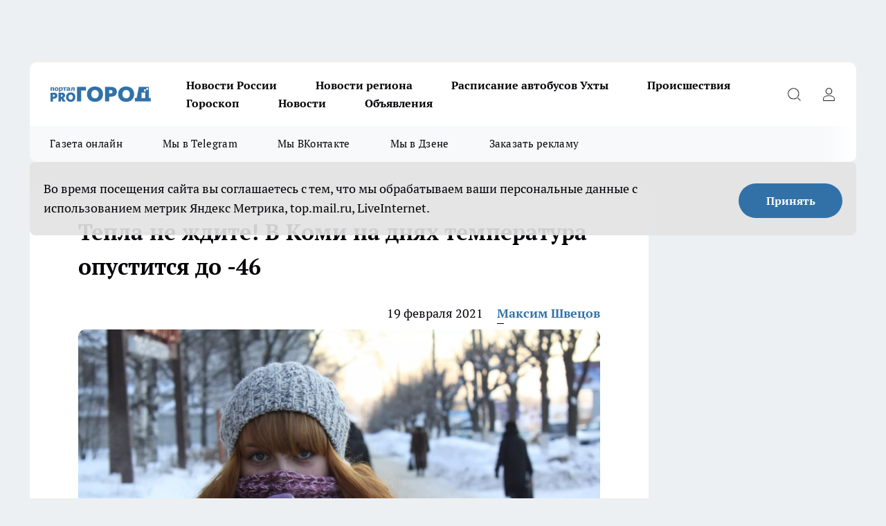

--- FILE ---
content_type: text/html; charset=utf-8
request_url: https://progoroduhta.ru/news/30345
body_size: 25117
content:
<!DOCTYPE html><html lang="ru" id="KIROV"><head><meta charSet="utf-8"/><meta property="og:url" content="https://progoroduhta.ru/news/30345"/><meta name="twitter:card" content="summary"/><title>Погода в Коми в феврале 2021 года</title><meta name="keywords" content=""/><meta name="description" content="Таких сильных и продолжительных морозов республика не видела уже почти 10 лет. Морозы все крепчают"/><meta property="og:type" content="article"/><meta property="og:title" content="Тепла не ждите! В Коми на днях температура опустится до -46"/><meta property="og:description" content="Таких сильных и продолжительных морозов республика не видела уже почти 10 лет. Морозы все крепчают"/><meta property="og:image" content="/userfiles/picfullsize/img-30345-16137424983262.jpg"/><meta property="og:image:width" content="800"/><meta property="og:image:height" content="400"/><meta property="og:site_name" content="Про Город Ухта"/><meta name="twitter:title" content="Тепла не ждите! В Коми на днях температура опустится до -46"/><meta name="twitter:description" content="Таких сильных и продолжительных морозов республика не видела уже почти 10 лет. Морозы все крепчают"/><meta name="twitter:image:src" content="/userfiles/picfullsize/img-30345-16137424983262.jpg"/><link rel="canonical" href="https://progoroduhta.ru/news/30345"/><link rel="amphtml" href="https://progoroduhta.ru/amp/30345"/><meta name="robots" content="max-image-preview:large"/><meta name="author" content="https://progoroduhta.ru/redactors/136402"/><meta property="og:locale" content="ru_RU"/><meta name="viewport" content="width=device-width, initial-scale=1"/><script type="application/ld+json">{
                  "@context":"http://schema.org",
                  "@type": "Article",
                  "headline": "Тепла не ждите! В Коми на днях температура опустится до -46 ",
                  "image": "https://progoroduhta.ru/userfiles/picfullsize/img-30345-16137424983262.jpg",
                  "author": [
                    {
                      "@type":"Person",
                      "name":"Максим Швецов",
                      "url": "https://progoroduhta.ru/redactors/136402"
                    }
                  ],
                  "@graph": [
                      {
                        "@type":"BreadcrumbList",
                        "itemListElement":[
                            {
                              "@type":"ListItem",
                              "position":1,
                              "item":{
                                "@id":"https://progoroduhta.ru/news",
                                "name":"Новости"
                               }
                             }
                           ]
                       },
                       {
                        "@type": "NewsArticle",
                        "@id": "https://progoroduhta.ru/news/30345",
                        "headline": "Тепла не ждите! В Коми на днях температура опустится до -46 ",
                        "datePublished":"2021-02-19T13:45:00.000Z",
                        "dateModified":"2021-02-19T14:01:45.000Z",
                        "text": "Как сообщают сотрудники гидрометцентра, погода в Коми и в Ухте, в частности, совсем нас не радует. Такие морозы не посещали нас аж с 2011 года.   Уже несколько недель мы терпим ужасные холода, приходим на работу с краснючими щеками и сосульками на носу и все надеемся на скорейшее потепление, только как сообщает ЦГМС, ждать этого не стоит. В эту субботу, которая для большинства граждан выдалась рабочей, в северных районах республики ожидается понижение температуры до минус 37 в дневное время и до минус 46 - в ночное.  В воскресенье риска термометра повысится на 2-3 градуса по Цельсию.  Жителей же Ухты в субботу ждет минус 25 - днем и минус 35 градусов - ночью. В воскресенье минус 31 и минус 37 соответственно. ",
                        "author": [
                             {
                               "@type":"Person",
                               "name":"Максим Швецов",
                               "url": "https://progoroduhta.ru/redactors/136402"
                              }
                          ],
                        "about": [],
                        "url": "https://progoroduhta.ru/news/30345",
                        "image": "https://progoroduhta.ru/userfiles/picfullsize/img-30345-16137424983262.jpg"
                       }
                   ]
               }
              </script><meta name="next-head-count" content="23"/><link rel="preload" href="/fonts/ptserif.woff2" type="font/woff2" as="font" crossorigin="anonymous"/><link rel="preload" href="/fonts/ptserifbold.woff2" type="font/woff2" as="font" crossorigin="anonymous"/><link rel="manifest" href="/manifest.json"/><link type="application/rss+xml" href="https://progoroduhta.ru/rss.xml" rel="alternate" title="Новости Ухты - Про Город Ухта"/><link rel="preload" href="/_next/static/css/75db9e06089fa738.css" as="style"/><link rel="stylesheet" href="/_next/static/css/75db9e06089fa738.css" data-n-g=""/><link rel="preload" href="/_next/static/css/ce4f00f170815283.css" as="style"/><link rel="stylesheet" href="/_next/static/css/ce4f00f170815283.css" data-n-p=""/><link rel="preload" href="/_next/static/css/70bbeb23b7094093.css" as="style"/><link rel="stylesheet" href="/_next/static/css/70bbeb23b7094093.css" data-n-p=""/><link rel="preload" href="/_next/static/css/c71bceb08051b43d.css" as="style"/><link rel="stylesheet" href="/_next/static/css/c71bceb08051b43d.css" data-n-p=""/><noscript data-n-css=""></noscript><script defer="" nomodule="" src="/_next/static/chunks/polyfills-c67a75d1b6f99dc8.js"></script><script src="/_next/static/chunks/webpack-6ec78c101db579d9.js" defer=""></script><script src="/_next/static/chunks/framework-1adfb61063e4f8a7.js" defer=""></script><script src="/_next/static/chunks/main-e58e7b9204b3d76e.js" defer=""></script><script src="/_next/static/chunks/pages/_app-1818aed9786a6400.js" defer=""></script><script src="/_next/static/chunks/891-900413e3e96b409d.js" defer=""></script><script src="/_next/static/chunks/9670-af82ad4aafbb69f2.js" defer=""></script><script src="/_next/static/chunks/1911-7b2cb5bfeb3ee1e0.js" defer=""></script><script src="/_next/static/chunks/8687-1ac3e84b2392af2a.js" defer=""></script><script src="/_next/static/chunks/8418-b6bd824a15f754cf.js" defer=""></script><script src="/_next/static/chunks/2966-dbc2f2ef698b898b.js" defer=""></script><script src="/_next/static/chunks/8174-4b840a11715a1e7f.js" defer=""></script><script src="/_next/static/chunks/3917-44659cb0ff32ac0b.js" defer=""></script><script src="/_next/static/chunks/pages/%5Brubric%5D/%5Bid%5D-ba7b9e15d0093b3f.js" defer=""></script><script src="/_next/static/tS_w8W1Np8G9gBafIPt8K/_buildManifest.js" defer=""></script><script src="/_next/static/tS_w8W1Np8G9gBafIPt8K/_ssgManifest.js" defer=""></script><style id="__jsx-3810719965">.pensnewsHeader.jsx-3810719965 .header_hdrWrp__Hevb2.jsx-3810719965{background-color:#ffcc01}@media screen and (max-width:1024px){.header_hdr__G1vAy.pensnewsHeader.jsx-3810719965{border-bottom:none}}@media screen and (max-width:640px){.header_hdr__G1vAy.pensnewsHeader.jsx-3810719965{border-left:none;border-right:none}}</style><style id="__jsx-118e745f8e3bc100">.logoPg23.jsx-118e745f8e3bc100{width:110px}.logo-irkutsk.jsx-118e745f8e3bc100,.logo-irkutsk.jsx-118e745f8e3bc100 img.jsx-118e745f8e3bc100{width:180px}.pensnewsHeader.jsx-118e745f8e3bc100{width:110px}.logo-media41.jsx-118e745f8e3bc100{width:105px}@media screen and (max-width:1024px){.logoPg23.jsx-118e745f8e3bc100{width:85px}.logo-media41.jsx-118e745f8e3bc100{width:70px}.pensnewsHeader.jsx-118e745f8e3bc100{width:88px}.logo-irkutsk.jsx-118e745f8e3bc100,.logo-irkutsk.jsx-118e745f8e3bc100 img.jsx-118e745f8e3bc100{width:110px}}</style><style id="__jsx-4bc5312448bc76c0">.pensnewsHeader.jsx-4bc5312448bc76c0{background:#ffc000}.pensnewsHeader.jsx-4bc5312448bc76c0::before{background:-webkit-linear-gradient(left,rgba(255,255,255,0)0%,#ffc000 100%);background:-moz-linear-gradient(left,rgba(255,255,255,0)0%,#ffc000 100%);background:-o-linear-gradient(left,rgba(255,255,255,0)0%,#ffc000 100%);background:linear-gradient(to right,rgba(255,255,255,0)0%,#ffc000 100%)}</style></head><body><div id="body-scripts"></div><div id="__next"><div></div><div class="project-layout_projectLayout__3Pcsb"><div class="banner-top_top__xYysY"><div class="banner-top_topPushLinkIframe__2ul4q"></div></div><header class="jsx-3810719965 header_hdr__G1vAy "><div class="container-layout_container__1AyyB"><div class="jsx-3810719965 header_hdrWrp__Hevb2"><button type="button" aria-label="Открыть меню" class="burger_burger__5WgUk burger_burgerHide__e90uD"></button><div class="jsx-118e745f8e3bc100 logo_lg__6mUsM"><a class="jsx-118e745f8e3bc100" href="/"><img src="/logo.svg" alt="Логотип новостного портала Прогород" width="146" loading="lazy" class="jsx-118e745f8e3bc100"/></a></div><div class="jsx-3810719965 "><nav class=""><ul class="nav_nv__LTLnX nav_nvMain__RNgL7"><li><a class="nav_nvLk__w58Wo" href="/novosti-rossii">Новости России</a></li><li><a class="nav_nvLk__w58Wo" href="/novosti-regiona">Новости региона</a></li><li><a class="nav_nvLk__w58Wo" href="https://progoroduhta.ru/pages/raspisanie-avtobusov">Расписание автобусов Ухты</a></li><li><a class="nav_nvLk__w58Wo" href="/tags/9">Происшествия</a></li><li><a class="nav_nvLk__w58Wo" href="/tags/goroskop">Гороскоп</a></li><li><a class="nav_nvLk__w58Wo" href="/news">Новости</a></li><li><a class="nav_nvLk__w58Wo" target="_blank" href="https://progoroduhta.ru/specials/32407">Объявления</a></li></ul></nav></div><div class="jsx-3810719965 header_hdrBtnRight__heBh_"><button type="button" aria-label="Открыть поиск" class="jsx-3810719965 header_hdrBtnIcon__a9Ofp header_hdrBtnIconSrch__Po402"></button><button type="button" aria-label="Войти на сайт" class="jsx-3810719965 header_hdrBtnIcon__a9Ofp header_hdrBtnIconPrfl__ZqxUM"></button></div></div></div></header><div class="jsx-4bc5312448bc76c0 sub-menu_sbm__NEMqw"><div class="container-layout_container__1AyyB"><div class="jsx-4bc5312448bc76c0 sub-menu_sbmWrp__cQf1J"><ul class="jsx-4bc5312448bc76c0 sub-menu_sbmLs__cPkmi"><li><a class="sub-menu_sbmLk__2sh_t" rel="noopener noreferrer" target="_blank" href="http://king59.tilda.ws/page16506120.html">Газета онлайн</a></li><li><a class="sub-menu_sbmLk__2sh_t" rel="noopener noreferrer" target="_blank" href="https://t.me/+nFwZITPcrhllYjIy">Мы в Telegram</a></li><li><a class="sub-menu_sbmLk__2sh_t" rel="noopener noreferrer" target="_blank" href="https://vk.com/vkpgu">Мы ВКонтакте</a></li><li><a class="sub-menu_sbmLk__2sh_t" rel="noopener noreferrer" target="_blank" href="https://dzen.ru/progoroduhta.ru">Мы в Дзене</a></li><li><a class="sub-menu_sbmLk__2sh_t" rel="noopener noreferrer" target="_blank" href="https://progoroduhta.ru/specials/34390">Заказать рекламу</a></li></ul></div></div></div><div class="container-layout_container__1AyyB"></div><div class="notifycation_notifycation__BeRRP notifycation_notifycationActive__0KCtX"><div class="notifycation_notifycationWrap__8lzkG"><div class="notifycation_notifycationInfoText__yBUtI"><span class="notifycation_notifycationText__mCxhK">Во время посещения сайта вы соглашаетесь с тем, что мы обрабатываем ваши персональные данные с использованием метрик Яндекс Метрика, top.mail.ru, LiveInternet.</span></div><button class="button_button__eJwei notifycation_notifycationBtn__49u6j" type="button">Принять</button></div></div><main><div class="container-layout_container__1AyyB"><div id="article-main"><div class="article-next is-current" data-article-id="30345"><div class="project-col2-layout_grid__blcZV"><div><div><div class="article_article__N5L0U" itemType="http://schema.org/NewsArticle" itemscope=""><meta itemProp="identifier" content="30345"/><meta itemProp="name" content="Тепла не ждите! В Коми на днях температура опустится до -46"/><div class="article-body_articleBody__fiSBh" itemProp="articleBody" id="articleBody"><div class="article-layout_wrap__ppU59"><h1 itemProp="headline">Тепла не ждите! В Коми на днях температура опустится до -46</h1><ul class="article-info_articleInfo__uzwts"><li class="article-info_articleInfoItem__1qSY9"><span itemProp="datePublished" content="Fri Feb 19 2021 16:45:00 GMT+0300 (Москва, стандартное время)" class="article-info_articleInfoDate__S0E0P">19 февраля 2021</span></li><li class="article-info_articleInfoItem__1qSY9" itemProp="author" itemscope="" itemType="http://schema.org/Person"><meta itemProp="name" content="Максим Швецов"/><a class="article-info_articleInfoAuthor__W0ZnW" itemProp="url" href="/redactors/136402">Максим Швецов</a></li></ul><div class="article-body_articleBodyImgWrap__94WzF"><picture><source type="image/webp" media="(max-width: 480px)" srcSet="/userfiles/picnews/img-30345-16137424983262.jpg.webp"/><source media="(max-width: 480px)" srcSet="/userfiles/picnews/img-30345-16137424983262.jpg"/><source type="image/webp" srcSet="/userfiles/picfullsize/img-30345-16137424983262.jpg.webp"/><img class="article-body_articleBodyImg__kBVHQ" id="articleBodyImg" itemProp="image" src="/userfiles/picfullsize/img-30345-16137424983262.jpg" alt="Тепла не ждите! В Коми на днях температура опустится до -46" width="840" fetchpriority="high"/></picture><span class="article-body_articleBodyImgAuthor__PgpFj"></span></div><div class="social-list-subscribe_socialListSubscribe__XrTI7 article-body_articleBodySocialListSubcribe__4Zj9a"><div class="social-list-subscribe_socialListSubscribeLinks__Nh0pM social-list-subscribe_socialListSubscribeLinksMoveTwo__noQO_"><a class="social-list-subscribe_socialListSubscribeLink__JZiqQ social-list-subscribe_socialListSubscribeLinkVk__pdBK7" href="https://vk.com/vkpgu" aria-label="Группа ВКонтакте" target="_blank" rel="nofollow noreferrer"></a><a class="social-list-subscribe_socialListSubscribeLink__JZiqQ social-list-subscribe_socialListSubscribeLinkYandexNews__8Cftq" href="https://yandex.ru/news/?favid=254148710" aria-label="Яндекс новости" target="_blank" rel="nofollow noreferrer"></a><a class="social-list-subscribe_socialListSubscribeLink__JZiqQ social-list-subscribe_socialListSubscribeLinkZen__0xRfa" href="https://dzen.ru/progoroduhta.ru" aria-label="Канал Яндекс Дзен" target="_blank" rel="nofollow noreferrer"></a><a class="social-list-subscribe_socialListSubscribeLink__JZiqQ social-list-subscribe_socialListSubscribeLinkTg__0_4e5" href="https://t.me/+nFwZITPcrhllYjIy" aria-label="Телеграм-канал" target="_blank" rel="nofollow noreferrer"></a></div></div><div><p><strong>Таких сильных и продолжительных морозов республика не видела уже почти 10 лет. Морозы все крепчают</strong></p>
<p>Как сообщают сотрудники гидрометцентра, погода в Коми и в Ухте, в частности, совсем нас не радует. Такие морозы не посещали нас аж с 2011 года. </p></div><div>

<p>Уже несколько недель мы терпим ужасные холода, приходим на работу с краснючими щеками и сосульками на носу и все надеемся на скорейшее потепление, только как сообщает ЦГМС, ждать этого не стоит. В эту субботу, которая для большинства граждан выдалась рабочей, в северных районах республики ожидается понижение температуры до минус 37 в дневное время и до минус 46 - в ночное.</p></div><div>

<p>В воскресенье риска термометра повысится на 2-3 градуса по Цельсию.</p></div><div>

<p>Жителей же Ухты в субботу ждет минус 25 - днем и минус 35 градусов - ночью. В воскресенье минус 31 и минус 37 соответственно. </p>
</div><div class="article-body_articleBodyGallery___kxnx"></div></div></div><p>...</p><div class="article-social_articleSocial__XxkFc"><ul class="article-social_articleSocialList__RT4N_"><li class="article-social_articleSocialItem__Tlaeb"><button aria-label="vk" class="react-share__ShareButton article-social_articleSocialIcon__bO__7 article-social_articleSocialIconVk__lCv1v" style="background-color:transparent;border:none;padding:0;font:inherit;color:inherit;cursor:pointer"> </button><span class="react-share__ShareCount article-social_articleSocialCount__Bv_02" url="https://progoroduhta.ru/news/30345">0<!-- --></span></li><li class="article-social_articleSocialItem__Tlaeb"><button aria-label="whatsapp" class="react-share__ShareButton article-social_articleSocialIcon__bO__7 article-social_articleSocialIconWs__GX1nz" style="background-color:transparent;border:none;padding:0;font:inherit;color:inherit;cursor:pointer"></button></li><li class="article-social_articleSocialItem__Tlaeb"><button aria-label="telegram" class="react-share__ShareButton" style="background-color:transparent;border:none;padding:0;font:inherit;color:inherit;cursor:pointer"><span class="article-social_articleSocialIcon__bO__7 article-social_articleSocialIconTm__21cTB"></span></button></li></ul></div><div><div class="article-related_readAlso__gSVZS"><h2 class="article-related_readAlsoTitle__xPfrC">Читайте также:</h2><ul class="article-related_readAlsoList__EWXhB"></ul></div></div></div></div></div><div class="project-col2-layout_colRight__4tTcN"><div class="rows-layout_rows__3bztI"><div class="contentRightMainBanner"></div><div class="news-column_nwsCln__D57Ck"><div class="news-column_nwsClnInner__czYW8" style="height:auto"><h2 class="news-column_nwsClnTitle__oO_5p">Популярное</h2><ul class="news-column_nwsClnContainer__o9oJT"><li class="news-column-item_newsColumnItem__T8HDp"><a class="news-column-item_newsColumnItemLink___vq2I" title="Финское клубничное «рабство»: как я отважилась поехать на сбор клубники в Европу - смотрим, сколько удалось заработать" href="/novosti-rossii/81448"><h3 class="news-column-item_newsColumnItemTitle__q25Nk"><span class="news-column-item_newsColumnItemTitleInner__BE2lu">Финское клубничное «рабство»: как я отважилась поехать на сбор клубники в Европу - смотрим, сколько удалось заработать</span></h3><span class="news-column-item_newsColumnItemTime__oBzoe">28 декабря <!-- -->2025<!-- --></span></a></li><li class="news-column-item_newsColumnItem__T8HDp"><a class="news-column-item_newsColumnItemLink___vq2I" title="Плохую хозяйку выдает кухня: 10 вещей, которых не должно быть на кухне" href="/news/81057"><h3 class="news-column-item_newsColumnItemTitle__q25Nk"><span class="news-column-item_newsColumnItemTitleInner__BE2lu">Плохую хозяйку выдает кухня: 10 вещей, которых не должно быть на кухне</span></h3><span class="news-column-item_newsColumnItemTime__oBzoe">23 декабря <!-- -->2025<!-- --></span></a></li><li class="news-column-item_newsColumnItem__T8HDp"><a class="news-column-item_newsColumnItemLink___vq2I" title="Толстые и жёлтые ногти: обычный фен спасет ноги лучше любых кремов" href="/novosti-rossii/81781"><h3 class="news-column-item_newsColumnItemTitle__q25Nk"><span class="news-column-item_newsColumnItemTitleInner__BE2lu">Толстые и жёлтые ногти: обычный фен спасет ноги лучше любых кремов</span></h3><span class="news-column-item_newsColumnItemTime__oBzoe">31 декабря <!-- -->2025<!-- --></span></a></li><li class="news-column-item_newsColumnItem__T8HDp"><a class="news-column-item_newsColumnItemLink___vq2I" title="Втулки от туалетной бумаги берегу как зеницу ока: вот как их применяю — очень полезная вещь для решения многих проблем" href="/news/81706"><h3 class="news-column-item_newsColumnItemTitle__q25Nk"><span class="news-column-item_newsColumnItemTitleInner__BE2lu">Втулки от туалетной бумаги берегу как зеницу ока: вот как их применяю — очень полезная вещь для решения многих проблем</span></h3><span class="news-column-item_newsColumnItemTime__oBzoe">1 января <!-- --></span></a></li><li class="news-column-item_newsColumnItem__T8HDp"><a class="news-column-item_newsColumnItemLink___vq2I" title="Почему кошки спят с человеком: 3 основные причины и важные моменты, о которых следует помнить" href="/novosti-rossii/81774"><h3 class="news-column-item_newsColumnItemTitle__q25Nk"><span class="news-column-item_newsColumnItemTitleInner__BE2lu">Почему кошки спят с человеком: 3 основные причины и важные моменты, о которых следует помнить</span></h3><span class="news-column-item_newsColumnItemTime__oBzoe">31 декабря <!-- -->2025<!-- --></span></a></li><li class="news-column-item_newsColumnItem__T8HDp"><a class="news-column-item_newsColumnItemLink___vq2I" title="Как почистить воротник и манжеты пуховика без стирки: простой лайфхак – и всего за 5 минут" href="/novosti-rossii/81447"><h3 class="news-column-item_newsColumnItemTitle__q25Nk"><span class="news-column-item_newsColumnItemTitleInner__BE2lu">Как почистить воротник и манжеты пуховика без стирки: простой лайфхак – и всего за 5 минут</span></h3><span class="news-column-item_newsColumnItemTime__oBzoe">28 декабря <!-- -->2025<!-- --></span></a></li><li class="news-column-item_newsColumnItem__T8HDp"><a class="news-column-item_newsColumnItemLink___vq2I" title="Почему я, как монтажник, в жизни не поставлю натяжные потолки у себя в доме — 4 альтернативы" href="/news/81574"><h3 class="news-column-item_newsColumnItemTitle__q25Nk"><span class="news-column-item_newsColumnItemTitleInner__BE2lu">Почему я, как монтажник, в жизни не поставлю натяжные потолки у себя в доме — 4 альтернативы</span></h3><span class="news-column-item_newsColumnItemTime__oBzoe">28 декабря <!-- -->2025<!-- --></span></a></li><li class="news-column-item_newsColumnItem__T8HDp"><a class="news-column-item_newsColumnItemLink___vq2I" title="Любую рыбу чищу руками, без ножа и кипятка: кухня всегда остается чистой - рабочий метод из Испании" href="/novosti-rossii/81451"><h3 class="news-column-item_newsColumnItemTitle__q25Nk"><span class="news-column-item_newsColumnItemTitleInner__BE2lu">Любую рыбу чищу руками, без ножа и кипятка: кухня всегда остается чистой - рабочий метод из Испании</span></h3><span class="news-column-item_newsColumnItemTime__oBzoe">27 декабря <!-- -->2025<!-- --></span></a></li><li class="news-column-item_newsColumnItem__T8HDp"><a class="news-column-item_newsColumnItemLink___vq2I" title="Поверка счетчиков станет дороже: как изменения в системе «Аршин» отразятся на кошельке россиян" href="/news/81150"><h3 class="news-column-item_newsColumnItemTitle__q25Nk"><span class="news-column-item_newsColumnItemTitleInner__BE2lu">Поверка счетчиков станет дороже: как изменения в системе «Аршин» отразятся на кошельке россиян</span></h3><span class="news-column-item_newsColumnItemTime__oBzoe">24 декабря <!-- -->2025<!-- --></span></a></li><li class="news-column-item_newsColumnItem__T8HDp"><a class="news-column-item_newsColumnItemLink___vq2I" title="Поверка счетчиков станет дороже: как изменения в системе «Аршин» отразятся на кошельке россиян" href="/news/81830"><h3 class="news-column-item_newsColumnItemTitle__q25Nk"><span class="news-column-item_newsColumnItemTitleInner__BE2lu">Поверка счетчиков станет дороже: как изменения в системе «Аршин» отразятся на кошельке россиян</span></h3><span class="news-column-item_newsColumnItemTime__oBzoe">31 декабря <!-- -->2025<!-- --></span></a></li><li class="news-column-item_newsColumnItem__T8HDp"><a class="news-column-item_newsColumnItemLink___vq2I" title="&quot;Чижик&quot; завален новинками к Новому году: что купить для домашнего уюта, а что идеально подойдёт для подарка" href="/novosti-rossii/81446"><h3 class="news-column-item_newsColumnItemTitle__q25Nk"><span class="news-column-item_newsColumnItemTitleInner__BE2lu">&quot;Чижик&quot; завален новинками к Новому году: что купить для домашнего уюта, а что идеально подойдёт для подарка</span></h3><span class="news-column-item_newsColumnItemTime__oBzoe">28 декабря <!-- -->2025<!-- --></span></a></li><li class="news-column-item_newsColumnItem__T8HDp"><a class="news-column-item_newsColumnItemLink___vq2I" title="Стихотворение Ларисы Рубальской, которое помогает легко принять жизнь такой, какая она есть" href="/novosti-rossii/81443"><h3 class="news-column-item_newsColumnItemTitle__q25Nk"><span class="news-column-item_newsColumnItemTitleInner__BE2lu">Стихотворение Ларисы Рубальской, которое помогает легко принять жизнь такой, какая она есть</span></h3><span class="news-column-item_newsColumnItemTime__oBzoe">28 декабря <!-- -->2025<!-- --></span></a></li><li class="news-column-item_newsColumnItem__T8HDp"><a class="news-column-item_newsColumnItemLink___vq2I" title="Не для фруктов: Как сушилка из «Фикс Прайса» навела порядок на моей кухне" href="/news/81345"><h3 class="news-column-item_newsColumnItemTitle__q25Nk"><span class="news-column-item_newsColumnItemTitleInner__BE2lu">Не для фруктов: Как сушилка из «Фикс Прайса» навела порядок на моей кухне</span></h3><span class="news-column-item_newsColumnItemTime__oBzoe">26 декабря <!-- -->2025<!-- --></span></a></li><li class="news-column-item_newsColumnItem__T8HDp"><a class="news-column-item_newsColumnItemLink___vq2I" title="Ученые поставили окончательную точку: можно ли хранить хлеб в холодильнике - запомните раз и на всю жизнь" href="/news/83156"><h3 class="news-column-item_newsColumnItemTitle__q25Nk"><span class="news-column-item_newsColumnItemTitleInner__BE2lu">Ученые поставили окончательную точку: можно ли хранить хлеб в холодильнике - запомните раз и на всю жизнь</span></h3><span class="news-column-item_newsColumnItemTime__oBzoe">16 января <!-- --></span></a></li><li class="news-column-item_newsColumnItem__T8HDp"><a class="news-column-item_newsColumnItemLink___vq2I" title="Начала мыть волосы горчицей вместо шампуня: делюсь первыми результатами" href="/novosti-rossii/81555"><h3 class="news-column-item_newsColumnItemTitle__q25Nk"><span class="news-column-item_newsColumnItemTitleInner__BE2lu">Начала мыть волосы горчицей вместо шампуня: делюсь первыми результатами</span></h3><span class="news-column-item_newsColumnItemTime__oBzoe">29 декабря <!-- -->2025<!-- --></span></a></li><li class="news-column-item_newsColumnItem__T8HDp"><a class="news-column-item_newsColumnItemLink___vq2I" title="Как сварить идеальный холодец к Новому году — подробная пошаговая инструкция" href="/novosti-rossii/81417"><h3 class="news-column-item_newsColumnItemTitle__q25Nk"><span class="news-column-item_newsColumnItemTitleInner__BE2lu">Как сварить идеальный холодец к Новому году — подробная пошаговая инструкция</span></h3><span class="news-column-item_newsColumnItemTime__oBzoe">27 декабря <!-- -->2025<!-- --></span></a></li><li class="news-column-item_newsColumnItem__T8HDp"><a class="news-column-item_newsColumnItemLink___vq2I" title="Растворимый кофе: какой выбрать от эконом до премиум" href="/novosti-rossii/82173"><h3 class="news-column-item_newsColumnItemTitle__q25Nk"><span class="news-column-item_newsColumnItemTitleInner__BE2lu">Растворимый кофе: какой выбрать от эконом до премиум</span></h3><span class="news-column-item_newsColumnItemTime__oBzoe">5 января <!-- --></span></a></li><li class="news-column-item_newsColumnItem__T8HDp"><a class="news-column-item_newsColumnItemLink___vq2I" title="Дачники, срезанные ветви никогда не сжигайте: не мусор, а бесценный клад для сада и огорода" href="/novosti-rossii/81226"><h3 class="news-column-item_newsColumnItemTitle__q25Nk"><span class="news-column-item_newsColumnItemTitleInner__BE2lu">Дачники, срезанные ветви никогда не сжигайте: не мусор, а бесценный клад для сада и огорода</span></h3><span class="news-column-item_newsColumnItemTime__oBzoe">25 декабря <!-- -->2025<!-- --></span></a></li><li class="news-column-item_newsColumnItem__T8HDp"><a class="news-column-item_newsColumnItemLink___vq2I" title="Грецкие орехи больше не чищу - использую бутылку: легко как щелкать семечки - ядра целые, никаких крошек и осколков" href="/novosti-rossii/82008"><h3 class="news-column-item_newsColumnItemTitle__q25Nk"><span class="news-column-item_newsColumnItemTitleInner__BE2lu">Грецкие орехи больше не чищу - использую бутылку: легко как щелкать семечки - ядра целые, никаких крошек и осколков</span></h3><span class="news-column-item_newsColumnItemTime__oBzoe">3 января <!-- --></span></a></li><li class="news-column-item_newsColumnItem__T8HDp"><a class="news-column-item_newsColumnItemLink___vq2I" title="Сварка в кармане: карандаш для резки и сварки без питания и аппарата за 20 секунд" href="/novosti-rossii/81812"><h3 class="news-column-item_newsColumnItemTitle__q25Nk"><span class="news-column-item_newsColumnItemTitleInner__BE2lu">Сварка в кармане: карандаш для резки и сварки без питания и аппарата за 20 секунд</span></h3><span class="news-column-item_newsColumnItemTime__oBzoe">31 декабря <!-- -->2025<!-- --></span></a></li></ul><div class="loader_loader__hkoAF"><div class="loader_loaderEllips__KODaj"><div></div><div></div><div></div><div></div></div></div></div></div></div></div></div><div class="project-col3-layout_grid__7HWCj project-col3-layout-news"><div class="project-col3-layout_colLeft__MzrDW"><div class="news-column_nwsCln__D57Ck"><div class="news-column_nwsClnInner__czYW8" style="height:auto"><h2 class="news-column_nwsClnTitle__oO_5p">Последние новости</h2><ul class="news-column_nwsClnContainer__o9oJT"><li class="news-column-item_newsColumnItem__T8HDp"><a class="news-column-item_newsColumnItemLink___vq2I" title="Вот как правильно готовить блины: секреты идеального рецепта, о которых знают только мудрые хозяйки" href="/news/83667"><h3 class="news-column-item_newsColumnItemTitle__q25Nk"><span class="news-column-item_newsColumnItemTitleInner__BE2lu">Вот как правильно готовить блины: секреты идеального рецепта, о которых знают только мудрые хозяйки</span></h3><span class="news-column-item_newsColumnItemTime__oBzoe">16:15<!-- --></span></a></li><li class="news-column-item_newsColumnItem__T8HDp"><a class="news-column-item_newsColumnItemLink___vq2I" title="Ванны и душ уже не модно: новый зарубежный тренд скоро будет и у нас" href="/news/83666"><h3 class="news-column-item_newsColumnItemTitle__q25Nk"><span class="news-column-item_newsColumnItemTitleInner__BE2lu">Ванны и душ уже не модно: новый зарубежный тренд скоро будет и у нас</span></h3><span class="news-column-item_newsColumnItemTime__oBzoe">15:50<!-- --></span></a></li><li class="news-column-item_newsColumnItem__T8HDp"><a class="news-column-item_newsColumnItemLink___vq2I" title="4 ошибки, которые делают блинчики пресными - делюсь секретом как сделать их тонкими, ажурными и упругими" href="/novosti-rossii/83612"><h3 class="news-column-item_newsColumnItemTitle__q25Nk"><span class="news-column-item_newsColumnItemTitleInner__BE2lu">4 ошибки, которые делают блинчики пресными - делюсь секретом как сделать их тонкими, ажурными и упругими</span></h3><span class="news-column-item_newsColumnItemTime__oBzoe">15:17<!-- --></span></a></li><li class="news-column-item_newsColumnItem__T8HDp"><a class="news-column-item_newsColumnItemLink___vq2I" title="Кухонные полотенца будут белее снега: больше не вывариваю часами - хватает двух ложек этого средства" href="/news/83642"><h3 class="news-column-item_newsColumnItemTitle__q25Nk"><span class="news-column-item_newsColumnItemTitleInner__BE2lu">Кухонные полотенца будут белее снега: больше не вывариваю часами - хватает двух ложек этого средства</span></h3><span class="news-column-item_newsColumnItemTime__oBzoe">15:15<!-- --></span></a></li><li class="news-column-item_newsColumnItem__T8HDp"><a class="news-column-item_newsColumnItemLink___vq2I" title="Перестаньте переплачивать: гид по «ботокс-кремам» - как отличить работающую формулу от пустышки за 5 секунд" href="/novosti-rossii/83609"><h3 class="news-column-item_newsColumnItemTitle__q25Nk"><span class="news-column-item_newsColumnItemTitleInner__BE2lu">Перестаньте переплачивать: гид по «ботокс-кремам» - как отличить работающую формулу от пустышки за 5 секунд</span></h3><span class="news-column-item_newsColumnItemTime__oBzoe">15:13<!-- --></span></a></li><li class="news-column-item_newsColumnItem__T8HDp"><a class="news-column-item_newsColumnItemLink___vq2I" title="«7 лет работаю в секонд-хенде»: вот откуда там дешевая одежда и что нельзя покупать - личный взгляд изнутри" href="/news/83641"><h3 class="news-column-item_newsColumnItemTitle__q25Nk"><span class="news-column-item_newsColumnItemTitleInner__BE2lu">«7 лет работаю в секонд-хенде»: вот откуда там дешевая одежда и что нельзя покупать - личный взгляд изнутри</span></h3><span class="news-column-item_newsColumnItemTime__oBzoe">14:59<!-- --></span></a></li><li class="news-column-item_newsColumnItem__T8HDp"><a class="news-column-item_newsColumnItemLink___vq2I" title="Взбиваем кефир с майонезом — и через 15 минут гора вкуснятины к чаю готова: домашние уплетают, только за ушками трещит" href="/novosti-rossii/83605"><h3 class="news-column-item_newsColumnItemTitle__q25Nk"><span class="news-column-item_newsColumnItemTitleInner__BE2lu">Взбиваем кефир с майонезом — и через 15 минут гора вкуснятины к чаю готова: домашние уплетают, только за ушками трещит</span></h3><span class="news-column-item_newsColumnItemTime__oBzoe">14:50<!-- --></span></a></li><li class="news-column-item_newsColumnItem__T8HDp"><a class="news-column-item_newsColumnItemLink___vq2I" title="В Коми ожидают роста зарплат и сокращения бедности" href="/novosti-regiona/83688"><h3 class="news-column-item_newsColumnItemTitle__q25Nk"><span class="news-column-item_newsColumnItemTitleInner__BE2lu">В Коми ожидают роста зарплат и сокращения бедности</span></h3><span class="news-column-item_newsColumnItemTime__oBzoe">14:45<!-- --></span></a></li><li class="news-column-item_newsColumnItem__T8HDp"><a class="news-column-item_newsColumnItemLink___vq2I" title="Можно брать смело по несколько пачек - там только 100% мясо: Росконтроль назвал марки пельменей с лучшим составом" href="/novosti-rossii/83601"><h3 class="news-column-item_newsColumnItemTitle__q25Nk"><span class="news-column-item_newsColumnItemTitleInner__BE2lu">Можно брать смело по несколько пачек - там только 100% мясо: Росконтроль назвал марки пельменей с лучшим составом</span></h3><span class="news-column-item_newsColumnItemTime__oBzoe">14:35<!-- --></span></a></li><li class="news-column-item_newsColumnItem__T8HDp"><a class="news-column-item_newsColumnItemLink___vq2I" title="В Коми раскрыли кражу телефона стоимостью 80 тысяч рублей" href="/novosti-regiona/83687"><h3 class="news-column-item_newsColumnItemTitle__q25Nk"><span class="news-column-item_newsColumnItemTitleInner__BE2lu">В Коми раскрыли кражу телефона стоимостью 80 тысяч рублей</span></h3><span class="news-column-item_newsColumnItemTime__oBzoe">14:15<!-- --></span></a></li><li class="news-column-item_newsColumnItem__T8HDp"><a class="news-column-item_newsColumnItemLink___vq2I" title="Главный враг рассыпчатого плова: какой ингредиент превращает его в кашу — его добавляет каждый второй" href="/novosti-rossii/83599"><h3 class="news-column-item_newsColumnItemTitle__q25Nk"><span class="news-column-item_newsColumnItemTitleInner__BE2lu">Главный враг рассыпчатого плова: какой ингредиент превращает его в кашу — его добавляет каждый второй</span></h3><span class="news-column-item_newsColumnItemTime__oBzoe">14:15<!-- --></span></a></li><li class="news-column-item_newsColumnItem__T8HDp"><a class="news-column-item_newsColumnItemLink___vq2I" title="Банановую кожуру посыпаю солью —всю зиму не нарадуюсь своей смекалке: лучший лайфхак для лентяев" href="/novosti-rossii/83597"><h3 class="news-column-item_newsColumnItemTitle__q25Nk"><span class="news-column-item_newsColumnItemTitleInner__BE2lu">Банановую кожуру посыпаю солью —всю зиму не нарадуюсь своей смекалке: лучший лайфхак для лентяев</span></h3><span class="news-column-item_newsColumnItemTime__oBzoe">13:44<!-- --></span></a></li><li class="news-column-item_newsColumnItem__T8HDp"><a class="news-column-item_newsColumnItemLink___vq2I" title="Превратят вашу поездку в ад: 13 ошибок в поезде РЖД, которые допускает каждый второй и как их избежать" href="/novosti-rossii/83595"><h3 class="news-column-item_newsColumnItemTitle__q25Nk"><span class="news-column-item_newsColumnItemTitleInner__BE2lu">Превратят вашу поездку в ад: 13 ошибок в поезде РЖД, которые допускает каждый второй и как их избежать</span></h3><span class="news-column-item_newsColumnItemTime__oBzoe">13:31<!-- --></span></a></li><li class="news-column-item_newsColumnItem__T8HDp"><a class="news-column-item_newsColumnItemLink___vq2I" title="5 ложек свежести: горничные поделились советом, что нужно засыпать на ночь в унитаз, чтобы утром он сверкал как новый" href="/news/83640"><h3 class="news-column-item_newsColumnItemTitle__q25Nk"><span class="news-column-item_newsColumnItemTitleInner__BE2lu">5 ложек свежести: горничные поделились советом, что нужно засыпать на ночь в унитаз, чтобы утром он сверкал как новый</span></h3><span class="news-column-item_newsColumnItemTime__oBzoe">13:30<!-- --></span></a></li><li class="news-column-item_newsColumnItem__T8HDp"><a class="news-column-item_newsColumnItemLink___vq2I" title="В Коми строят новый корпус интерната на 200 мест" href="/novosti-regiona/83686"><h3 class="news-column-item_newsColumnItemTitle__q25Nk"><span class="news-column-item_newsColumnItemTitleInner__BE2lu">В Коми строят новый корпус интерната на 200 мест</span></h3><span class="news-column-item_newsColumnItemTime__oBzoe">12:30<!-- --></span></a></li><li class="news-column-item_newsColumnItem__T8HDp"><a class="news-column-item_newsColumnItemLink___vq2I" title="Это благородное имя для девочки пришло к нам из Древней Греции: переводится как – «радостная душа»" href="/novosti-rossii/83584"><h3 class="news-column-item_newsColumnItemTitle__q25Nk"><span class="news-column-item_newsColumnItemTitleInner__BE2lu">Это благородное имя для девочки пришло к нам из Древней Греции: переводится как – «радостная душа»</span></h3><span class="news-column-item_newsColumnItemTime__oBzoe">12:30<!-- --></span></a></li><li class="news-column-item_newsColumnItem__T8HDp"><a class="news-column-item_newsColumnItemLink___vq2I" title="Идеальный город для жизни в России: море рядом, чистота на улицах и завораживающая природа прямо за порогом" href="/news/83638"><h3 class="news-column-item_newsColumnItemTitle__q25Nk"><span class="news-column-item_newsColumnItemTitleInner__BE2lu">Идеальный город для жизни в России: море рядом, чистота на улицах и завораживающая природа прямо за порогом</span></h3><span class="news-column-item_newsColumnItemTime__oBzoe">12:15<!-- --></span></a></li><li class="news-column-item_newsColumnItem__T8HDp"><a class="news-column-item_newsColumnItemLink___vq2I" title="С кем лучше жить пожилым людям, а с кем — однозначно нельзя, особенно после 70 лет" href="/news/83637"><h3 class="news-column-item_newsColumnItemTitle__q25Nk"><span class="news-column-item_newsColumnItemTitleInner__BE2lu">С кем лучше жить пожилым людям, а с кем — однозначно нельзя, особенно после 70 лет</span></h3><span class="news-column-item_newsColumnItemTime__oBzoe">12:10<!-- --></span></a></li><li class="news-column-item_newsColumnItem__T8HDp"><a class="news-column-item_newsColumnItemLink___vq2I" title="В Ухте женщина с травмами госпитализирована после ДТП" href="/novosti-regiona/83684"><h3 class="news-column-item_newsColumnItemTitle__q25Nk"><span class="news-column-item_newsColumnItemTitleInner__BE2lu">В Ухте женщина с травмами госпитализирована после ДТП</span></h3><span class="news-column-item_newsColumnItemTime__oBzoe">12:00<!-- --></span></a></li><li class="news-column-item_newsColumnItem__T8HDp"><a class="news-column-item_newsColumnItemLink___vq2I" title="Пышные мягкие пористые блины — до того вкусные, что хоть каждый день пеки. Делюсь отличным рецептом перед Масленицей" href="/news/83664"><h3 class="news-column-item_newsColumnItemTitle__q25Nk"><span class="news-column-item_newsColumnItemTitleInner__BE2lu">Пышные мягкие пористые блины — до того вкусные, что хоть каждый день пеки. Делюсь отличным рецептом перед Масленицей</span></h3><span class="news-column-item_newsColumnItemTime__oBzoe">12:00<!-- --></span></a></li><li class="news-column-item_newsColumnItem__T8HDp"><a class="news-column-item_newsColumnItemLink___vq2I" title="Непопулярный город на море в Краснодарском крае: почему же сюда никто не едет жить" href="/news/83663"><h3 class="news-column-item_newsColumnItemTitle__q25Nk"><span class="news-column-item_newsColumnItemTitleInner__BE2lu">Непопулярный город на море в Краснодарском крае: почему же сюда никто не едет жить</span></h3><span class="news-column-item_newsColumnItemTime__oBzoe">11:35<!-- --></span></a></li><li class="news-column-item_newsColumnItem__T8HDp"><a class="news-column-item_newsColumnItemLink___vq2I" title="Электричество возвращается в районы Коми" href="/novosti-regiona/83681"><h3 class="news-column-item_newsColumnItemTitle__q25Nk"><span class="news-column-item_newsColumnItemTitleInner__BE2lu">Электричество возвращается в районы Коми</span></h3><span class="news-column-item_newsColumnItemTime__oBzoe">11:30<!-- --></span></a></li><li class="news-column-item_newsColumnItem__T8HDp"><a class="news-column-item_newsColumnItemLink___vq2I" title="Газ и дрова - уже в прошлом: отапливаю дом зимой бесплатно - 90% владельцев даже не думали, что так можно" href="/news/83657"><h3 class="news-column-item_newsColumnItemTitle__q25Nk"><span class="news-column-item_newsColumnItemTitleInner__BE2lu">Газ и дрова - уже в прошлом: отапливаю дом зимой бесплатно - 90% владельцев даже не думали, что так можно</span></h3><span class="news-column-item_newsColumnItemTime__oBzoe">11:15<!-- --></span></a></li><li class="news-column-item_newsColumnItem__T8HDp"><a class="news-column-item_newsColumnItemLink___vq2I" title="Подруга показала новый способ заваривания кофе: без турки, кофеварки и лишней посуды - вкус круче, чем в дорогой кофейне" href="/novosti-rossii/83582"><h3 class="news-column-item_newsColumnItemTitle__q25Nk"><span class="news-column-item_newsColumnItemTitleInner__BE2lu">Подруга показала новый способ заваривания кофе: без турки, кофеварки и лишней посуды - вкус круче, чем в дорогой кофейне</span></h3><span class="news-column-item_newsColumnItemTime__oBzoe">11:11<!-- --></span></a></li><li class="news-column-item_newsColumnItem__T8HDp"><a class="news-column-item_newsColumnItemLink___vq2I" title="Стоят копейки, а стирают лучше элитных: 5 самых лучших стиральных порошков по версии Роскачества" href="/novosti-rossii/83614"><h3 class="news-column-item_newsColumnItemTitle__q25Nk"><span class="news-column-item_newsColumnItemTitleInner__BE2lu">Стоят копейки, а стирают лучше элитных: 5 самых лучших стиральных порошков по версии Роскачества</span></h3><span class="news-column-item_newsColumnItemTime__oBzoe">11:05<!-- --></span></a></li><li class="news-column-item_newsColumnItem__T8HDp"><a class="news-column-item_newsColumnItemLink___vq2I" title="Собака для тех, кому вечно некогда: 5 пород, которые на вас не обидятся " href="/novosti-rossii/83613"><h3 class="news-column-item_newsColumnItemTitle__q25Nk"><span class="news-column-item_newsColumnItemTitleInner__BE2lu">Собака для тех, кому вечно некогда: 5 пород, которые на вас не обидятся </span></h3><span class="news-column-item_newsColumnItemTime__oBzoe">11:02<!-- --></span></a></li><li class="news-column-item_newsColumnItem__T8HDp"><a class="news-column-item_newsColumnItemLink___vq2I" title="Эти 6 старинных русских городов могут попросту изчезнуть: почему стоит успеть посетить их" href="/novosti-rossii/83581"><h3 class="news-column-item_newsColumnItemTitle__q25Nk"><span class="news-column-item_newsColumnItemTitleInner__BE2lu">Эти 6 старинных русских городов могут попросту изчезнуть: почему стоит успеть посетить их</span></h3><span class="news-column-item_newsColumnItemTime__oBzoe">11:00<!-- --></span></a></li><li class="news-column-item_newsColumnItem__T8HDp"><a class="news-column-item_newsColumnItemLink___vq2I" title="Названы самые полезные продукты для костей: укрепляют кости и зубы круче творога" href="/novosti-rossii/83580"><h3 class="news-column-item_newsColumnItemTitle__q25Nk"><span class="news-column-item_newsColumnItemTitleInner__BE2lu">Названы самые полезные продукты для костей: укрепляют кости и зубы круче творога</span></h3><span class="news-column-item_newsColumnItemTime__oBzoe">10:27<!-- --></span></a></li><li class="news-column-item_newsColumnItem__T8HDp"><a class="news-column-item_newsColumnItemLink___vq2I" title="Эти семена отрывают с руками: в 2026-м такой сорт томатов - обязательно к посадке. Урожай будет даже холодным летом" href="/novosti-rossii/83610"><h3 class="news-column-item_newsColumnItemTitle__q25Nk"><span class="news-column-item_newsColumnItemTitleInner__BE2lu">Эти семена отрывают с руками: в 2026-м такой сорт томатов - обязательно к посадке. Урожай будет даже холодным летом</span></h3><span class="news-column-item_newsColumnItemTime__oBzoe">10:15<!-- --></span></a></li><li class="news-column-item_newsColumnItem__T8HDp"><a class="news-column-item_newsColumnItemLink___vq2I" title="В Коми задержан подозреваемый в убийстве 14-летней девочки" href="/novosti-regiona/83679"><h3 class="news-column-item_newsColumnItemTitle__q25Nk"><span class="news-column-item_newsColumnItemTitleInner__BE2lu">В Коми задержан подозреваемый в убийстве 14-летней девочки</span></h3><span class="news-column-item_newsColumnItemTime__oBzoe">10:00<!-- --></span></a></li><li class="news-column-item_newsColumnItem__T8HDp"><a class="news-column-item_newsColumnItemLink___vq2I" title="Я пожила в семье из Индии и поняла, что здесь грязь считается нормой, рождение дочери — несчастьем, а приданое важнее счастья женщины" href="/news/83655"><h3 class="news-column-item_newsColumnItemTitle__q25Nk"><span class="news-column-item_newsColumnItemTitleInner__BE2lu">Я пожила в семье из Индии и поняла, что здесь грязь считается нормой, рождение дочери — несчастьем, а приданое важнее счастья женщины</span></h3><span class="news-column-item_newsColumnItemTime__oBzoe">10:00<!-- --></span></a></li><li class="news-column-item_newsColumnItem__T8HDp"><a class="news-column-item_newsColumnItemLink___vq2I" title="Сколько получали люди в СССР на наши деньги: вот на что хватало зарплаты – почувствуйте разницу" href="/novosti-rossii/83606"><h3 class="news-column-item_newsColumnItemTitle__q25Nk"><span class="news-column-item_newsColumnItemTitleInner__BE2lu">Сколько получали люди в СССР на наши деньги: вот на что хватало зарплаты – почувствуйте разницу</span></h3><span class="news-column-item_newsColumnItemTime__oBzoe">09:42<!-- --></span></a></li><li class="news-column-item_newsColumnItem__T8HDp"><a class="news-column-item_newsColumnItemLink___vq2I" title="Склеил поломки супер-клеем с пищевой содой. Объясняю секрет скорости склеивания и прочности этой клеевой смеси" href="/news/83652"><h3 class="news-column-item_newsColumnItemTitle__q25Nk"><span class="news-column-item_newsColumnItemTitleInner__BE2lu">Склеил поломки супер-клеем с пищевой содой. Объясняю секрет скорости склеивания и прочности этой клеевой смеси</span></h3><span class="news-column-item_newsColumnItemTime__oBzoe">09:30<!-- --></span></a></li><li class="news-column-item_newsColumnItem__T8HDp"><a class="news-column-item_newsColumnItemLink___vq2I" title="Эти два сорта томатов дорогие – но стоят каждого потраченного рубля: попробовала в прошлом году и сажаю в этом" href="/news/83650"><h3 class="news-column-item_newsColumnItemTitle__q25Nk"><span class="news-column-item_newsColumnItemTitleInner__BE2lu">Эти два сорта томатов дорогие – но стоят каждого потраченного рубля: попробовала в прошлом году и сажаю в этом</span></h3><span class="news-column-item_newsColumnItemTime__oBzoe">09:00<!-- --></span></a></li><li class="news-column-item_newsColumnItem__T8HDp"><a class="news-column-item_newsColumnItemLink___vq2I" title="Юные баскетболистки Коми начали борьбу за путевку на всероссийские соревнования" href="/novosti-regiona/83643"><h3 class="news-column-item_newsColumnItemTitle__q25Nk"><span class="news-column-item_newsColumnItemTitleInner__BE2lu">Юные баскетболистки Коми начали борьбу за путевку на всероссийские соревнования</span></h3><span class="news-column-item_newsColumnItemTime__oBzoe">09:00<!-- --></span></a></li></ul><div class="loader_loader__hkoAF"><div class="loader_loaderEllips__KODaj"><div></div><div></div><div></div><div></div></div></div></div></div></div><div><div><div class="project-col3-layout_row__DtF_s"><div></div><div class="project-col3-layout_contentRightStretch__pxH3h"></div></div><div class="project-col3-layout_row__DtF_s"><div><div class="rows-layout_rows__3bztI"><div class="loader_loader__hkoAF"><div class="loader_loaderEllips__KODaj"><div></div><div></div><div></div><div></div></div></div><div id="banners-after-comments"></div></div></div><div class="project-col3-layout_contentRightStretch__pxH3h"><div class="rows-layout_rows__3bztI"></div></div></div></div></div></div></div></div></div></main><footer class="footer_ftr__cmYCE" id="footer"><div class="footer_ftrTop__kQgzh"><div class="container-layout_container__1AyyB"><div class="footer_ftrFlexRow__ytRrf"><ul class="footer-menu-top_ftrTopLst__ZpvAv"><li class="footer-menu-top-item_ftrTopLstItem__wNwTE"><a class="footer-menu-top-item_ftrTopLstItemLnk___R44S" href="http://pg13.ru/" rel="noreferrer" target="_blank">Pro Город Саранск</a></li><li class="footer-menu-top-item_ftrTopLstItem__wNwTE"><a class="footer-menu-top-item_ftrTopLstItemLnk___R44S" href="http://prochepetsk.ru/" rel="noreferrer" target="_blank">Pro Город Кирово-Чепецк</a></li><li class="footer-menu-top-item_ftrTopLstItem__wNwTE"><a class="footer-menu-top-item_ftrTopLstItemLnk___R44S" href="http://progorod76.ru" rel="noreferrer" target="_blank">Pro Город Ярославль</a></li><li class="footer-menu-top-item_ftrTopLstItem__wNwTE"><a class="footer-menu-top-item_ftrTopLstItemLnk___R44S" href="http://progorod43.ru/" rel="noreferrer" target="_blank">Pro Город Киров</a></li><li class="footer-menu-top-item_ftrTopLstItem__wNwTE"><a class="footer-menu-top-item_ftrTopLstItemLnk___R44S" href="http://progorod33.ru/" rel="noreferrer" target="_blank">Pro Город Владимир</a></li><li class="footer-menu-top-item_ftrTopLstItem__wNwTE"><a class="footer-menu-top-item_ftrTopLstItemLnk___R44S" href="http://pg21.ru/" rel="noreferrer" target="_blank">Pro Город Чебоксары</a></li><li class="footer-menu-top-item_ftrTopLstItem__wNwTE"><a class="footer-menu-top-item_ftrTopLstItemLnk___R44S" href="http://vpenze.ru/" rel="noreferrer" target="_blank">Pro Город Пенза</a></li><li class="footer-menu-top-item_ftrTopLstItem__wNwTE"><a class="footer-menu-top-item_ftrTopLstItemLnk___R44S" href="http://progorodchelny.ru/" rel="noreferrer" target="_blank">Новости Набережных Челнов</a></li><li class="footer-menu-top-item_ftrTopLstItem__wNwTE"><a class="footer-menu-top-item_ftrTopLstItemLnk___R44S" href="https://pg11.ru/" rel="noreferrer" target="_blank">Pro Город Сыктывкар</a></li><li class="footer-menu-top-item_ftrTopLstItem__wNwTE"><a class="footer-menu-top-item_ftrTopLstItemLnk___R44S" href="http://pg12.ru/" rel="noreferrer" target="_blank">Pro Город Йошкар-Ола</a></li><li class="footer-menu-top-item_ftrTopLstItem__wNwTE"><a class="footer-menu-top-item_ftrTopLstItemLnk___R44S" href="http://progorodsamara.ru/" rel="noreferrer" target="_blank">Pro Город Самара</a></li><li class="footer-menu-top-item_ftrTopLstItem__wNwTE"><a class="footer-menu-top-item_ftrTopLstItemLnk___R44S" href="http://prokazan.ru" rel="noreferrer" target="_blank">Городской портал Казани</a></li><li class="footer-menu-top-item_ftrTopLstItem__wNwTE"><a class="footer-menu-top-item_ftrTopLstItemLnk___R44S" href="http://ngzt.ru/" rel="noreferrer" target="_blank">Наша Газета Екатеринбург</a></li><li class="footer-menu-top-item_ftrTopLstItem__wNwTE"><a class="footer-menu-top-item_ftrTopLstItemLnk___R44S" href="http://progorod59.ru" rel="noreferrer" target="_blank">Pro Город Пермь</a></li><li class="footer-menu-top-item_ftrTopLstItem__wNwTE"><a class="footer-menu-top-item_ftrTopLstItemLnk___R44S" href="http://progorodnn.ru/" rel="noreferrer" target="_blank">Pro Город Нижний Новгород</a></li><li class="footer-menu-top-item_ftrTopLstItem__wNwTE"><a class="footer-menu-top-item_ftrTopLstItemLnk___R44S" href="http://progorod62.ru" rel="noreferrer" target="_blank">Pro Город Рязань</a></li></ul><div><div class="footer_ftrSocialListTitle__ETxLx">Мы в социальных сетях</div><div class="social-list_socialList__i40hv footer_ftrSocialList__6jjdK"><a class="social-list_socialListLink__adxLx social-list_socialListLinkVk__cilji" href="https://vk.com/vkpgu" aria-label="Группа ВКонтакте" target="_blank" rel="noreferrer nofollow"></a><a class="social-list_socialListLink__adxLx social-list_socialListLinkOdn__KIfLM" href="http://ok.ru/group/54014379229294" aria-label="Группа в Одноклассниках" target="_blank" rel="noreferrer nofollow"></a><a class="social-list_socialListLink__adxLx social-list_socialListLinkTm__hU_Y6" href="https://t.me/+nFwZITPcrhllYjIy" aria-label="Телеграм-канал" target="_blank" rel="noreferrer nofollow"></a><a class="social-list_socialListLink__adxLx social-list_socialListLinkZen__kWJo_" href="https://dzen.ru/progoroduhta.ru" aria-label="Канал Яндекс Дзен" target="_blank" rel="noreferrer nofollow"></a></div></div></div></div></div><div class="footer_ftrBtm__dFZLr"><div class="container-layout_container__1AyyB"><ul class="footer-menu-bottom_ftrBtmLst__Sv5Gw"><li class="footer-menu-bottom-item_ftrBtmLstItem__jusTz"><a href="https://progoroduhta.ru/pages/article_review" class="footer-menu-bottom-item_ftrBtmLstItemLnk__PfsF1" rel="noreferrer" target="_blank">Обзорные статьи и пресс-релизы</a></li><li class="footer-menu-bottom-item_ftrBtmLstItem__jusTz"><a href="https://progoroduhta.ru/dogovor_oferta" class="footer-menu-bottom-item_ftrBtmLstItemLnk__PfsF1" rel="noreferrer" target="_blank">Договор оферты</a></li><li class="footer-menu-bottom-item_ftrBtmLstItem__jusTz"><a href="/tags/dtp" class="footer-menu-bottom-item_ftrBtmLstItemLnk__PfsF1">ДТП</a></li><li class="footer-menu-bottom-item_ftrBtmLstItem__jusTz"><a href="/tags/goroskop" class="footer-menu-bottom-item_ftrBtmLstItemLnk__PfsF1">Гороскоп</a></li><li class="footer-menu-bottom-item_ftrBtmLstItem__jusTz"><a href="https://progoroduhta.ru/politika-etiki" class="footer-menu-bottom-item_ftrBtmLstItemLnk__PfsF1" rel="noreferrer" target="_blank">Политика этики</a></li><li class="footer-menu-bottom-item_ftrBtmLstItem__jusTz"><a href="https://progoroduhta.ru/redakcionnaya-politika" class="footer-menu-bottom-item_ftrBtmLstItemLnk__PfsF1" rel="noreferrer" target="_blank">Редакционная политика</a></li><li class="footer-menu-bottom-item_ftrBtmLstItem__jusTz"><a href="https://progoroduhta.ru/contacts" class="footer-menu-bottom-item_ftrBtmLstItemLnk__PfsF1" rel="noreferrer" target="_blank">Как с нами связаться</a></li><li class="footer-menu-bottom-item_ftrBtmLstItem__jusTz"><a href="https://progoroduhta.ru/otzyvy" class="footer-menu-bottom-item_ftrBtmLstItemLnk__PfsF1" rel="noreferrer" target="_blank">Отзывы</a></li><li class="footer-menu-bottom-item_ftrBtmLstItem__jusTz"><a href="https://progoroduhta.ru/missiya-redakcii" class="footer-menu-bottom-item_ftrBtmLstItemLnk__PfsF1" rel="noreferrer" target="_blank">О нас</a></li><li class="footer-menu-bottom-item_ftrBtmLstItem__jusTz"><a href="/" class="footer-menu-bottom-item_ftrBtmLstItemLnk__PfsF1">Главная</a></li><li class="footer-menu-bottom-item_ftrBtmLstItem__jusTz"><a href="/news" class="footer-menu-bottom-item_ftrBtmLstItemLnk__PfsF1">Новости</a></li></ul><div class="footer_ftrInfo___sk0r"><div class="footer_ftrInfoWrap__DTP22"><div><p>Сетевое издание <a href="">www.progoroduhta.ru</a><br />
Главный редактор: Клюева Екатерина Владимировна<br />
Учредитель: Общество с ограниченной ответственностью &quot;Газета&quot;</p>

<p>169309, Республика Коми, г. Ухта, ул. Советская, д. 3, офис 23<br />
Телефон редакции: 8(8216)72-18-18, электронная почта редакции: <a href="mailto:progorod@list.ru">progorod@list.ru</a></p>

<p><a href="mailto:reklama@progoroduhta.ru">progorod.uhta@yandex.ru </a>&nbsp;Рекламный отдел</p>
</div><div><p><span style="font-size:14px">Сетевое издание WWW.PROGORODUHTA.RU (ВВВ.ПРОГОРОДУХТА.РУ). Свидетельство о регистрации СМИ ЭЛ № ФС 77-68102 от 21.12.2016 г., выдано Федеральной службой по надзору в сфере связи, информационных технологий и массовых коммуникаций.&nbsp;Вся информация, размещенная на данном сайте, охраняется в соответствии с законодательством РФ об авторском праве и не подлежит использованию кем-либо в какой бы то ни было форме, в том числе воспроизведению, распространению, переработке не иначе как с письменного разрешения правообладателя.<br />
Возрастная категория сайта 16+.&nbsp;</span></p>

<p><span style="font-size:14px">Редакция портала не несет ответственности за комментарии пользователей, а также материалы рубрики &quot;народные новости&quot;.</span></p>

<p><span style="font-size:14px">Все фотографические произведения, отмеченные подписью автора на сайте www.progoroduhta.ru защищены авторским правом и являются интеллектуальной собственностью. Копирование без согласия правообладателя запрещено.</span></p>

<p><span style="font-size:14px">&laquo;На информационном ресурсе применяются рекомендательные технологии (информационные технологии предоставления информации на основе сбора, систематизации и анализа сведений, относящихся к предпочтениям пользователей сети &quot;Интернет&quot;, находящихся на территории Российской Федерации)&raquo;. &nbsp;<a href="https://progoroduhta.ru/userfiles/files/%D1%80%D0%B5%D0%BA%D0%BE%D0%BC%D0%B5%D0%BD%D0%B4_%D1%82%D0%B5%D1%85%D0%BD%D0%BE%D0%BB%D0%BE%D0%B3%D0%B8%D0%B8_%D0%A1%D0%9C%D0%982%20%281%29.pdf">Подробнее</a></span></p>
</div><div></div></div></div><span class="footer_ftrCensor__goi_D"><b>16+</b></span><div class="metrics_metrics__R80eS"><div class="metrics_metricsContainer__poqxp"></div></div></div></div></footer></div><div id="counters"></div></div><script id="__NEXT_DATA__" type="application/json">{"props":{"initialProps":{"pageProps":{}},"initialState":{"header":{"nav":[{"id":400,"nid":1,"rate":0,"name":"Новости России","link":"/novosti-rossii","pid":0,"stat":1,"class":"","updated_by":128063,"created_by":128063,"target_blank":0},{"id":403,"nid":1,"rate":0,"name":"Новости региона","link":"/novosti-regiona","pid":0,"stat":1,"class":"","updated_by":128063,"created_by":128063,"target_blank":0},{"id":417,"nid":1,"rate":0,"name":"Расписание автобусов Ухты","link":"https://progoroduhta.ru/pages/raspisanie-avtobusov","pid":0,"stat":1,"class":"","updated_by":128063,"created_by":128063,"target_blank":0},{"id":382,"nid":1,"rate":1,"name":"Происшествия","link":"/tags/9","pid":0,"stat":1,"class":"","updated_by":128063,"created_by":128063,"target_blank":0},{"id":384,"nid":1,"rate":4,"name":"Гороскоп","link":"/tags/goroskop","pid":0,"stat":1,"class":"","updated_by":128063,"created_by":128063,"target_blank":0},{"id":264,"nid":1,"rate":10,"name":"Новости","link":"/news","pid":0,"stat":1,"class":"","updated_by":139667,"created_by":null,"target_blank":0},{"id":268,"nid":1,"rate":30,"name":"Объявления","link":"https://progoroduhta.ru/specials/32407","pid":0,"stat":1,"class":"","updated_by":128063,"created_by":null,"target_blank":0}],"subMenu":[{"id":330,"nid":8,"rate":0,"name":"Газета онлайн","link":"http://king59.tilda.ws/page16506120.html","pid":0,"stat":1,"class":"","updated_by":128063,"created_by":null,"target_blank":0},{"id":395,"nid":8,"rate":0,"name":"Мы в Telegram","link":"https://t.me/+nFwZITPcrhllYjIy","pid":0,"stat":1,"class":"","updated_by":128063,"created_by":128063,"target_blank":0},{"id":396,"nid":8,"rate":0,"name":"Мы ВКонтакте","link":"https://vk.com/vkpgu","pid":0,"stat":1,"class":"","updated_by":128063,"created_by":128063,"target_blank":0},{"id":415,"nid":8,"rate":0,"name":"Мы в Дзене","link":"https://dzen.ru/progoroduhta.ru","pid":0,"stat":1,"class":"","updated_by":128063,"created_by":128063,"target_blank":0},{"id":371,"nid":8,"rate":1,"name":"Заказать рекламу","link":"https://progoroduhta.ru/specials/34390","pid":0,"stat":1,"class":"","updated_by":128063,"created_by":128063,"target_blank":0}],"modalNavCities":[]},"social":{"links":[{"name":"social-vk-footer-icon","url":"https://vk.com/vkpgu","iconName":"social-vk","iconTitle":"Группа ВКонтакте"},{"name":"social-vk-articlecard-icon","url":"https://vk.com/vkpgu","iconName":"social-vk","iconTitle":"Группа ВКонтакте"},{"name":"social-od-footer-icon","url":"http://ok.ru/group/54014379229294","iconName":"social-od","iconTitle":"Группа в Одноклассниках"},{"name":"social-rss-footer-icon","url":"http://progoroduhta.ru/rss.xml","iconName":"social-rss","iconTitle":"Канал RSS"},{"name":"social-tg-footer-icon","url":"https://t.me/+nFwZITPcrhllYjIy","iconName":"social-tg","iconTitle":"Телеграм-канал"},{"name":"social-tg-articlecard-icon","url":"https://t.me/+nFwZITPcrhllYjIy","iconName":"social-tg","iconTitle":"Телеграм-канал"},{"name":"social-zen-footer-icon","url":"https://dzen.ru/progoroduhta.ru","iconName":"social-zen","iconTitle":"Канал Яндекс Дзен"},{"name":"social-zen-articlecard-icon","url":"https://dzen.ru/progoroduhta.ru","iconName":"social-zen","iconTitle":"Канал Яндекс Дзен"},{"name":"social-yandex-news-footer-icon","url":"https://yandex.ru/news/?favid=254148710","iconName":"social-yandex-news","iconTitle":"Яндекс новости"},{"name":"social-yandex-news-articlecard-icon","url":"https://yandex.ru/news/?favid=254148710","iconName":"social-yandex-news","iconTitle":"Яндекс новости"}]},"login":{"loginStatus":null,"loginShowModal":null,"loginUserData":[],"showModaltype":"","status":null,"closeLoginAnimated":false},"footer":{"cities":[{"id":123,"nid":3,"rate":15,"name":"Pro Город Саранск","link":"http://pg13.ru/","pid":0,"stat":1,"class":"settargetblank","updated_by":null,"created_by":null,"target_blank":0},{"id":117,"nid":3,"rate":16,"name":"Pro Город Кирово-Чепецк","link":"http://prochepetsk.ru/","pid":0,"stat":1,"class":"settargetblank","updated_by":null,"created_by":null,"target_blank":0},{"id":102,"nid":3,"rate":17,"name":"Pro Город Ярославль","link":"http://progorod76.ru","pid":0,"stat":1,"class":"setall","updated_by":null,"created_by":null,"target_blank":0},{"id":23,"nid":3,"rate":18,"name":"Pro Город Киров","link":"http://progorod43.ru/","pid":0,"stat":1,"class":"setall","updated_by":null,"created_by":null,"target_blank":0},{"id":22,"nid":3,"rate":21,"name":"Pro Город Владимир","link":"http://progorod33.ru/","pid":0,"stat":1,"class":"setall","updated_by":null,"created_by":null,"target_blank":0},{"id":20,"nid":3,"rate":22,"name":"Pro Город Чебоксары","link":"http://pg21.ru/","pid":0,"stat":1,"class":"setall","updated_by":null,"created_by":null,"target_blank":0},{"id":18,"nid":3,"rate":23,"name":"Pro Город Пенза","link":"http://vpenze.ru/","pid":0,"stat":1,"class":"setall","updated_by":null,"created_by":null,"target_blank":0},{"id":16,"nid":3,"rate":25,"name":"Новости Набережных Челнов","link":"http://progorodchelny.ru/","pid":0,"stat":1,"class":"setall","updated_by":null,"created_by":null,"target_blank":0},{"id":17,"nid":3,"rate":26,"name":"Pro Город Сыктывкар","link":"https://pg11.ru/","pid":0,"stat":1,"class":"setall","updated_by":128063,"created_by":null,"target_blank":0},{"id":21,"nid":3,"rate":102,"name":"Pro Город Йошкар-Ола","link":"http://pg12.ru/","pid":0,"stat":1,"class":"setall","updated_by":null,"created_by":null,"target_blank":0},{"id":15,"nid":3,"rate":117,"name":"Pro Город Самара","link":"http://progorodsamara.ru/","pid":0,"stat":1,"class":"setall","updated_by":null,"created_by":null,"target_blank":0},{"id":14,"nid":3,"rate":123,"name":"Городской портал Казани","link":"http://prokazan.ru","pid":0,"stat":1,"class":"setall","updated_by":null,"created_by":null,"target_blank":0},{"id":203,"nid":3,"rate":203,"name":"Наша Газета Екатеринбург","link":"http://ngzt.ru/","pid":0,"stat":1,"class":"","updated_by":null,"created_by":null,"target_blank":0},{"id":220,"nid":3,"rate":220,"name":"Pro Город Пермь","link":"http://progorod59.ru","pid":0,"stat":1,"class":"","updated_by":null,"created_by":null,"target_blank":0},{"id":240,"nid":3,"rate":240,"name":"Pro Город Нижний Новгород","link":"http://progorodnn.ru/","pid":0,"stat":1,"class":"","updated_by":null,"created_by":null,"target_blank":0},{"id":245,"nid":3,"rate":245,"name":"Pro Город Рязань","link":"http://progorod62.ru","pid":0,"stat":1,"class":"","updated_by":null,"created_by":null,"target_blank":0}],"nav":[{"id":355,"nid":2,"rate":0,"name":"Обзорные статьи и пресс-релизы","link":"https://progoroduhta.ru/pages/article_review","pid":0,"stat":1,"class":"","updated_by":null,"created_by":null,"target_blank":0},{"id":372,"nid":2,"rate":0,"name":"Договор оферты","link":"https://progoroduhta.ru/dogovor_oferta","pid":0,"stat":1,"class":"","updated_by":128063,"created_by":128063,"target_blank":0},{"id":376,"nid":2,"rate":0,"name":"ДТП","link":"/tags/dtp","pid":0,"stat":1,"class":"","updated_by":128063,"created_by":128063,"target_blank":0},{"id":378,"nid":2,"rate":0,"name":"Гороскоп","link":"/tags/goroskop","pid":0,"stat":1,"class":"","updated_by":128063,"created_by":128063,"target_blank":0},{"id":408,"nid":2,"rate":0,"name":"Политика этики","link":"https://progoroduhta.ru/politika-etiki","pid":0,"stat":1,"class":"","updated_by":128063,"created_by":128063,"target_blank":0},{"id":409,"nid":2,"rate":0,"name":"Редакционная политика","link":"https://progoroduhta.ru/redakcionnaya-politika","pid":0,"stat":1,"class":"","updated_by":128063,"created_by":128063,"target_blank":0},{"id":412,"nid":2,"rate":0,"name":"Как с нами связаться","link":"https://progoroduhta.ru/contacts","pid":0,"stat":1,"class":"","updated_by":128063,"created_by":128063,"target_blank":0},{"id":413,"nid":2,"rate":0,"name":"Отзывы","link":"https://progoroduhta.ru/otzyvy","pid":0,"stat":1,"class":"","updated_by":128063,"created_by":128063,"target_blank":0},{"id":416,"nid":2,"rate":0,"name":"О нас","link":"https://progoroduhta.ru/missiya-redakcii","pid":0,"stat":1,"class":"","updated_by":128063,"created_by":128063,"target_blank":0},{"id":84,"nid":2,"rate":104,"name":"Главная","link":"/","pid":0,"stat":1,"class":"","updated_by":128063,"created_by":null,"target_blank":0},{"id":83,"nid":2,"rate":105,"name":"Новости","link":"/news","pid":0,"stat":1,"class":"","updated_by":null,"created_by":null,"target_blank":0}],"info":{"settingCensor":{"id":29,"stat":"0","type":"var","name":"censor","text":"Ограничение сайта по возрасту","value":"\u003cb\u003e16+\u003c/b\u003e"},"settingCommenttext":{"id":30,"stat":"0","type":"var","name":"commenttext","text":"Предупреждение пользователей в комментариях","value":""},"settingEditors":{"id":15,"stat":"0","type":"html","name":"editors","text":"Редакция сайта","value":"\u003cp\u003eСетевое издание \u003ca href=\"\"\u003ewww.progoroduhta.ru\u003c/a\u003e\u003cbr /\u003e\r\nГлавный редактор: Клюева Екатерина Владимировна\u003cbr /\u003e\r\nУчредитель: Общество с ограниченной ответственностью \u0026quot;Газета\u0026quot;\u003c/p\u003e\r\n\r\n\u003cp\u003e169309, Республика Коми, г. Ухта, ул. Советская, д. 3, офис 23\u003cbr /\u003e\r\nТелефон редакции: 8(8216)72-18-18, электронная почта редакции: \u003ca href=\"mailto:progorod@list.ru\"\u003eprogorod@list.ru\u003c/a\u003e\u003c/p\u003e\r\n\r\n\u003cp\u003e\u003ca href=\"mailto:reklama@progoroduhta.ru\"\u003eprogorod.uhta@yandex.ru \u003c/a\u003e\u0026nbsp;Рекламный отдел\u003c/p\u003e\r\n"},"settingCopyright":{"id":17,"stat":"0","type":"html","name":"copyright","text":"Копирайт сайта","value":"\u003cp\u003e\u003cspan style=\"font-size:14px\"\u003eСетевое издание WWW.PROGORODUHTA.RU (ВВВ.ПРОГОРОДУХТА.РУ). Свидетельство о регистрации СМИ ЭЛ № ФС 77-68102 от 21.12.2016 г., выдано Федеральной службой по надзору в сфере связи, информационных технологий и массовых коммуникаций.\u0026nbsp;Вся информация, размещенная на данном сайте, охраняется в соответствии с законодательством РФ об авторском праве и не подлежит использованию кем-либо в какой бы то ни было форме, в том числе воспроизведению, распространению, переработке не иначе как с письменного разрешения правообладателя.\u003cbr /\u003e\r\nВозрастная категория сайта 16+.\u0026nbsp;\u003c/span\u003e\u003c/p\u003e\r\n\r\n\u003cp\u003e\u003cspan style=\"font-size:14px\"\u003eРедакция портала не несет ответственности за комментарии пользователей, а также материалы рубрики \u0026quot;народные новости\u0026quot;.\u003c/span\u003e\u003c/p\u003e\r\n\r\n\u003cp\u003e\u003cspan style=\"font-size:14px\"\u003eВсе фотографические произведения, отмеченные подписью автора на сайте www.progoroduhta.ru защищены авторским правом и являются интеллектуальной собственностью. Копирование без согласия правообладателя запрещено.\u003c/span\u003e\u003c/p\u003e\r\n\r\n\u003cp\u003e\u003cspan style=\"font-size:14px\"\u003e\u0026laquo;На информационном ресурсе применяются рекомендательные технологии (информационные технологии предоставления информации на основе сбора, систематизации и анализа сведений, относящихся к предпочтениям пользователей сети \u0026quot;Интернет\u0026quot;, находящихся на территории Российской Федерации)\u0026raquo;. \u0026nbsp;\u003ca href=\"https://progoroduhta.ru/userfiles/files/%D1%80%D0%B5%D0%BA%D0%BE%D0%BC%D0%B5%D0%BD%D0%B4_%D1%82%D0%B5%D1%85%D0%BD%D0%BE%D0%BB%D0%BE%D0%B3%D0%B8%D0%B8_%D0%A1%D0%9C%D0%982%20%281%29.pdf\"\u003eПодробнее\u003c/a\u003e\u003c/span\u003e\u003c/p\u003e\r\n"},"settingCounters":{"id":28,"stat":"0","type":"var","name":"counters","text":"Счетчики сайта","value":"\u003c!-- Yandex.Metrika counter --\u003e\r\n\u003cscript type=\"text/javascript\"\u003e\r\n   (function(m,e,t,r,i,k,a){m[i]=m[i]||function(){(m[i].a=m[i].a||[]).push(arguments)};\r\n   m[i].l=1*new Date();k=e.createElement(t),a=e.getElementsByTagName(t)[0],k.async=1,k.src=r,a.parentNode.insertBefore(k,a)})\r\n   (window, document, \"script\", \"https://mc.yandex.ru/metrika/tag.js\", \"ym\");\r\n\r\n   ym(32258384, \"init\", {\r\n        clickmap:true,\r\n        trackLinks:true,\r\n        accurateTrackBounce:true,\r\n        webvisor:true\r\n   });\r\n\u003c/script\u003e\r\n\u003cnoscript\u003e\u003cdiv\u003e\u003cimg src=\"https://mc.yandex.ru/watch/32258384\" style=\"position:absolute; left:-9999px;\" alt=\"\" /\u003e\u003c/div\u003e\u003c/noscript\u003e\r\n\u003c!-- /Yandex.Metrika counter --\u003e\r\n\r\n\u003c!-- Rating Mail.ru counter --\u003e\r\n\u003cscript type=\"text/javascript\"\u003e\r\nvar _tmr = window._tmr || (window._tmr = []);\r\n_tmr.push({id: \"2718104\", type: \"pageView\", start: (new Date()).getTime()});\r\n(function (d, w, id) {\r\n  if (d.getElementById(id)) return;\r\n  var ts = d.createElement(\"script\"); ts.type = \"text/javascript\"; ts.async = true; ts.id = id;\r\n  ts.src = \"https://top-fwz1.mail.ru/js/code.js\";\r\n  var f = function () {var s = d.getElementsByTagName(\"script\")[0]; s.parentNode.insertBefore(ts, s);};\r\n  if (w.opera == \"[object Opera]\") { d.addEventListener(\"DOMContentLoaded\", f, false); } else { f(); }\r\n})(document, window, \"topmailru-code\");\r\n\u003c/script\u003e\u003cnoscript\u003e\u003cdiv\u003e\r\n\u003cimg src=\"https://top-fwz1.mail.ru/counter?id=2718104;js=na\" style=\"border:0;position:absolute;left:-9999px;\" alt=\"Top.Mail.Ru\" /\u003e\r\n\u003c/div\u003e\u003c/noscript\u003e\r\n\u003c!-- //Rating Mail.ru counter --\u003e\r\n\r\n\r\n\u003c!--LiveInternet counter--\u003e\u003cscript\u003e\r\nnew Image().src = \"https://counter.yadro.ru/hit;progorod?r\"+\r\nescape(document.referrer)+((typeof(screen)==\"undefined\")?\"\":\r\n\";s\"+screen.width+\"*\"+screen.height+\"*\"+(screen.colorDepth?\r\nscreen.colorDepth:screen.pixelDepth))+\";u\"+escape(document.URL)+\r\n\";h\"+escape(document.title.substring(0,150))+\r\n\";\"+Math.random();\u003c/script\u003e\u003c!--/LiveInternet--\u003e"},"settingCountersInformers":{"id":188,"stat":"0","type":"text","name":"counters-informers","text":"Информеры счетчиков сайта","value":""}},"yandexId":"32258384","googleId":"","mailruId":""},"alert":{"alerts":[]},"generalNews":{"allNews":[],"mainNews":[],"commented":[],"daily":[],"dailyComm":[],"lastNews":[],"lastNewsComm":[],"popularNews":[],"popularNewsComm":[],"promotionNews":[],"promotionNewsComm":[],"promotionNewsDaily":[],"promotionNewsComm2":[],"promotionNewsComm3":[],"promotionNewsComm4":[],"centralNews":[],"centralComm1":[],"centralComm2":[],"centralComm3":[],"centralComm4":[],"centralComm5":[]},"seo":{"seoParameters":{},"mainSeoParameters":{"mainTitle":{"id":5,"stat":"1","type":"var","name":"main-title","text":"Заголовок главной страницы","value":"Новости Ухты - Про Город Ухта"},"keywords":{"id":12,"stat":"1","type":"text","name":"keywords","text":"Ключевые слова сайта (Keywords)","value":"Pro Город Ухта, Ухта, Новости Ухты, Сайт Ухты, Погода в Ухты, Афиша Ухты, Клубы Ухты, Кинотеатры Ухты, Центр Ухта, Pro город, Куплю в Ухты"},"description":{"id":13,"stat":"1","type":"text","name":"description","text":"Описание сайта (Description)","value":"Про Город Ухта — главные и самые свежие новости Ухты и республики Коми. Происшествия, аварии, бизнес, политика, спорт, фоторепортажи и онлайн трансляции — всё что важно и интересно знать о жизни в нашем городе. Афиша событий и мероприятий в Ухте"},"cityName":{"id":127,"stat":"1","type":"var","name":"cityname","text":"Название города","value":"Ухта"},"siteName":{"id":189,"stat":"1","type":"var","name":"site-name","text":"Название сайта","value":"Про Город"}},"domain":"progoroduhta.ru","whiteDomainList":[],"isMobile":false},"columnHeight":{"colCentralHeight":null},"comments":{"comments":[],"commentsCounts":null,"commentsPerPage":-1,"newCommentData":{},"nickname":"Аноним","mainInputDisabled":false,"commentsMode":0,"isFormAnswerSend":false},"settings":{"percentScrollTopForShowBannerFix":"3","pushBannersLimitMinutes":"5","pushBannersFullLimitMinutes":"0","pushBannerSecondAfterTime":"40","pushBannerThirdAfterTime":"60","bannerFixAfterTime":"","cookiesNotification":"Во время посещения сайта вы соглашаетесь с тем, что мы обрабатываем ваши персональные данные с использованием метрик Яндекс Метрика, top.mail.ru, LiveInternet.","disableRegistration":"1","agreementText":"\u003cp\u003eСоглашаюсь на\u0026nbsp;\u003ca href=\"/privacy_policy\" rel=\"noreferrer\" target=\"_blank\"\u003eобработку персональных данных\u003c/a\u003e\u003c/p\u003e\r\n","displayAgeCensor":0,"settingSuggestNews":"","settingHideMetric":"0","settingTitleButtonMenu":"","logoMain":"logo.svg"},"banners":{"bannersCountInPosition":{"bannerTop":1,"bannerFix":0,"bannerCentral":0,"bannerRight":0,"bannerMainRight":0,"bannerPush":0,"bannerPushFull":0,"bannerPartners":0,"bannerAmpTop":0,"bannerAmpMiddle":0,"bannerAmpBottom":0,"bannerInnerArticle":0,"bannerMediametrika":0,"bannerInServices":0,"bannerPuls":0,"bannerInnerArticleTop":0,"bannerInnerArticleAfterTags":0,"bannerInsteadRelatedArticles":0,"bannerinsteadMainImageArticles":0,"bannerPushFullSecond":0}}},"__N_SSP":true,"pageProps":{"id":"30345","fetchData":{"type":"article","content":{"id":30345,"updated_at":1613743305,"stat":1,"uid":136402,"publish_at":1613742300,"title":"Тепла не ждите! В Коми на днях температура опустится до -46","lead":"Таких сильных и продолжительных морозов республика не видела уже почти 10 лет. Морозы все крепчают","text":"\n\u003cp\u003eКак сообщают сотрудники гидрометцентра, погода в Коми и в Ухте, в частности, совсем нас не радует. Такие морозы не посещали нас аж с 2011 года. \u003c/p\u003e\r\n\r\n\u003cp\u003eУже несколько недель мы терпим ужасные холода, приходим на работу с краснючими щеками и сосульками на носу и все надеемся на скорейшее потепление, только как сообщает ЦГМС, ждать этого не стоит. В эту субботу, которая для большинства граждан выдалась рабочей, в северных районах республики ожидается понижение температуры до минус 37 в дневное время и до минус 46 - в ночное.\u003c/p\u003e\r\n\r\n\u003cp\u003eВ воскресенье риска термометра повысится на 2-3 градуса по Цельсию.\u003c/p\u003e\r\n\r\n\u003cp\u003eЖителей же Ухты в субботу ждет минус 25 - днем и минус 35 градусов - ночью. В воскресенье минус 31 и минус 37 соответственно. \u003c/p\u003e\n","nameya":"Погода в Коми в феврале 2021 года","kw":"","ds":"Таких сильных и продолжительных морозов республика не видела уже почти 10 лет. Морозы все крепчают","promo":0,"image":"img-30345-16137424983262.jpg","picauth":"","picauth_url":null,"cens":"0+","global_article_origin":null,"add_caption":0,"erid":null,"rubric_name":"Новости","uri":"/news/30345","redactor":"Максим Швецов","tags":null,"gallery":[],"voting":[],"relatedArticles":[],"relatedArticles_comm":[{"id":83691,"rubric":"companies","publish_at":1768986362,"title":"Мобильная связь и интернет МегаФона появились в восьми населенных пунктах Коми","empty_template":0,"uri":"/companies/83691"}],"textLength":712,"image_picfullsize":"/userfiles/picfullsize/img-30345-16137424983262.jpg","image_picfullsize_webp":"/userfiles/picfullsize/img-30345-16137424983262.jpg.webp","image_picnews":"/userfiles/picnews/img-30345-16137424983262.jpg","image_picnews_webp":"/userfiles/picnews/img-30345-16137424983262.jpg.webp","image_pictv":"/userfiles/pictv/img-30345-16137424983262.jpg","image_pictv_webp":"/userfiles/pictv/img-30345-16137424983262.jpg.webp"},"pinned":[{"id":83691,"rubric":"companies","updated_at":1768986362,"stat":1,"uid":128063,"publish_at":1768986362,"publish_until":null,"title":"Мобильная связь и интернет МегаФона появились в восьми населенных пунктах Коми","promo":13,"image":"image-1768986362_2663.jpg","global_article_origin":null,"isValid":1,"erid":"","rubric_name":"Новости компаний","empty_template":0,"uri":"/companies/83691","redactor":"Екатерина Рысь","tags":null,"image_original":"/userfiles/picoriginal/image-1768986362_2663.jpg","image_picfullsize":"/userfiles/picfullsize/image-1768986362_2663.jpg","image_picfullsize_webp":"/userfiles/picfullsize/image-1768986362_2663.jpg.webp","image_picitem":"/userfiles/picitem/image-1768986362_2663.jpg","image_picitem_webp":"/userfiles/picitem/image-1768986362_2663.jpg.webp","image_picintv":"/userfiles/picintv/image-1768986362_2663.jpg","image_picintv_webp":"/userfiles/picintv/image-1768986362_2663.jpg.webp","image_picnews":"/userfiles/picnews/image-1768986362_2663.jpg","image_picnews_webp":"/userfiles/picnews/image-1768986362_2663.jpg.webp","image_picmobile":"/userfiles/picmobile/image-1768986362_2663.jpg","image_picmobile_webp":"/userfiles/picmobile/image-1768986362_2663.jpg.webp","image_pictv":"/userfiles/pictv/image-1768986362_2663.jpg","image_pictv_webp":"/userfiles/pictv/image-1768986362_2663.jpg.webp","comments_count":0}],"superPromotion":[],"disableComment":"1","disableCommentForAnonim":"","articleCaption":[{"id":156,"stat":"0","type":"html","name":"articles-caption","text":"Подпись статей","value":"\u003cp\u003eЧто скрывают производители? Узнай страшную правду о продуктах в нашем \u003ca href=\"https://t.me/+bHtUZaeGuLxiNTAy\"\u003eТелеграм-канале\u003c/a\u003e.\u003c/p\u003e\r\n"}],"picModerateYear":"2017","isBnnerInsteadRelatedArticles":"","isSettingBannerCommArticles":0,"minCharacterArticleForShowBanner":"300","characterSpacingBannerInArticle":"400"},"isPreview":false,"isNotFound":false,"rubric":"news","popularNews":[{"id":81448,"updated_at":1766896235,"publish_at":1766898720,"title":"Финское клубничное «рабство»: как я отважилась поехать на сбор клубники в Европу - смотрим, сколько удалось заработать","promo":0,"global_article_origin":null,"erid":"","empty_template":0,"uri":"/novosti-rossii/81448","comments_count":0},{"id":81057,"updated_at":1766442662,"publish_at":1766517720,"title":"Плохую хозяйку выдает кухня: 10 вещей, которых не должно быть на кухне","promo":0,"global_article_origin":null,"erid":"","empty_template":0,"uri":"/news/81057","comments_count":0},{"id":81781,"updated_at":1767149543,"publish_at":1767190620,"title":"Толстые и жёлтые ногти: обычный фен спасет ноги лучше любых кремов","promo":0,"global_article_origin":null,"erid":"","empty_template":0,"uri":"/novosti-rossii/81781","comments_count":0},{"id":81706,"updated_at":1767041818,"publish_at":1767275100,"title":"Втулки от туалетной бумаги берегу как зеницу ока: вот как их применяю — очень полезная вещь для решения многих проблем","promo":0,"global_article_origin":null,"erid":"","empty_template":0,"uri":"/news/81706","comments_count":0},{"id":81774,"updated_at":1767148799,"publish_at":1767179700,"title":"Почему кошки спят с человеком: 3 основные причины и важные моменты, о которых следует помнить","promo":0,"global_article_origin":null,"erid":"","empty_template":0,"uri":"/novosti-rossii/81774","comments_count":0},{"id":81447,"updated_at":1768581044,"publish_at":1766871780,"title":"Как почистить воротник и манжеты пуховика без стирки: простой лайфхак – и всего за 5 минут","promo":0,"global_article_origin":null,"erid":"","empty_template":0,"uri":"/novosti-rossii/81447","comments_count":0},{"id":81574,"updated_at":1766934860,"publish_at":1766940000,"title":"Почему я, как монтажник, в жизни не поставлю натяжные потолки у себя в доме — 4 альтернативы","promo":0,"global_article_origin":null,"erid":"","empty_template":0,"uri":"/news/81574","comments_count":0},{"id":81451,"updated_at":1766833101,"publish_at":1766837820,"title":"Любую рыбу чищу руками, без ножа и кипятка: кухня всегда остается чистой - рабочий метод из Испании","promo":0,"global_article_origin":null,"erid":"","empty_template":0,"uri":"/novosti-rossii/81451","comments_count":0},{"id":81150,"updated_at":1766536926,"publish_at":1766597460,"title":"Поверка счетчиков станет дороже: как изменения в системе «Аршин» отразятся на кошельке россиян","promo":0,"global_article_origin":null,"erid":"","empty_template":0,"uri":"/news/81150","comments_count":0},{"id":81830,"updated_at":1767129342,"publish_at":1767202260,"title":"Поверка счетчиков станет дороже: как изменения в системе «Аршин» отразятся на кошельке россиян","promo":0,"global_article_origin":null,"erid":"","empty_template":0,"uri":"/news/81830","comments_count":0},{"id":81446,"updated_at":1766875757,"publish_at":1766895180,"title":"\"Чижик\" завален новинками к Новому году: что купить для домашнего уюта, а что идеально подойдёт для подарка","promo":0,"global_article_origin":null,"erid":"","empty_template":0,"uri":"/novosti-rossii/81446","comments_count":0},{"id":81443,"updated_at":1766870304,"publish_at":1766870580,"title":"Стихотворение Ларисы Рубальской, которое помогает легко принять жизнь такой, какая она есть","promo":0,"global_article_origin":null,"erid":"","empty_template":0,"uri":"/novosti-rossii/81443","comments_count":0},{"id":81345,"updated_at":1766691477,"publish_at":1766750340,"title":"Не для фруктов: Как сушилка из «Фикс Прайса» навела порядок на моей кухне","promo":0,"global_article_origin":null,"erid":"","empty_template":0,"uri":"/news/81345","comments_count":0},{"id":83156,"updated_at":1768479476,"publish_at":1768579800,"title":"Ученые поставили окончательную точку: можно ли хранить хлеб в холодильнике - запомните раз и на всю жизнь","promo":0,"global_article_origin":null,"erid":"","empty_template":0,"uri":"/news/83156","comments_count":0},{"id":81555,"updated_at":1766921376,"publish_at":1767010380,"title":"Начала мыть волосы горчицей вместо шампуня: делюсь первыми результатами","promo":0,"global_article_origin":null,"erid":"","empty_template":0,"uri":"/novosti-rossii/81555","comments_count":0},{"id":81417,"updated_at":1766763145,"publish_at":1766793600,"title":"Как сварить идеальный холодец к Новому году — подробная пошаговая инструкция","promo":0,"global_article_origin":null,"erid":"","empty_template":0,"uri":"/novosti-rossii/81417","comments_count":0},{"id":82173,"updated_at":1767516700,"publish_at":1767612900,"title":"Растворимый кофе: какой выбрать от эконом до премиум","promo":0,"global_article_origin":null,"erid":"","empty_template":0,"uri":"/novosti-rossii/82173","comments_count":0},{"id":81226,"updated_at":1766589551,"publish_at":1766694600,"title":"Дачники, срезанные ветви никогда не сжигайте: не мусор, а бесценный клад для сада и огорода","promo":0,"global_article_origin":null,"erid":"","empty_template":0,"uri":"/novosti-rossii/81226","comments_count":0},{"id":82008,"updated_at":1767362554,"publish_at":1767454500,"title":"Грецкие орехи больше не чищу - использую бутылку: легко как щелкать семечки - ядра целые, никаких крошек и осколков","promo":0,"global_article_origin":null,"erid":"","empty_template":0,"uri":"/novosti-rossii/82008","comments_count":0},{"id":81812,"updated_at":1767120703,"publish_at":1767185400,"title":"Сварка в кармане: карандаш для резки и сварки без питания и аппарата за 20 секунд","promo":0,"global_article_origin":null,"erid":"","empty_template":0,"uri":"/novosti-rossii/81812","comments_count":0}],"lastNews":[{"id":83667,"updated_at":1768937170,"publish_at":1769001300,"title":"Вот как правильно готовить блины: секреты идеального рецепта, о которых знают только мудрые хозяйки","promo":0,"global_article_origin":null,"erid":"","empty_template":0,"uri":"/news/83667","comments_count":0},{"id":83666,"updated_at":1768936973,"publish_at":1768999800,"title":"Ванны и душ уже не модно: новый зарубежный тренд скоро будет и у нас","promo":0,"global_article_origin":null,"erid":"","empty_template":0,"uri":"/news/83666","comments_count":0},{"id":83612,"updated_at":1768941687,"publish_at":1768997820,"title":"4 ошибки, которые делают блинчики пресными - делюсь секретом как сделать их тонкими, ажурными и упругими","promo":0,"global_article_origin":null,"erid":"","empty_template":0,"uri":"/novosti-rossii/83612","comments_count":0},{"id":83642,"updated_at":1768931918,"publish_at":1768997700,"title":"Кухонные полотенца будут белее снега: больше не вывариваю часами - хватает двух ложек этого средства","promo":8,"global_article_origin":null,"erid":"","empty_template":0,"uri":"/news/83642","comments_count":0},{"id":83609,"updated_at":1768913276,"publish_at":1768997580,"title":"Перестаньте переплачивать: гид по «ботокс-кремам» - как отличить работающую формулу от пустышки за 5 секунд","promo":0,"global_article_origin":null,"erid":"","empty_template":0,"uri":"/novosti-rossii/83609","comments_count":0},{"id":83641,"updated_at":1768931577,"publish_at":1768996740,"title":"«7 лет работаю в секонд-хенде»: вот откуда там дешевая одежда и что нельзя покупать - личный взгляд изнутри","promo":0,"global_article_origin":null,"erid":"","empty_template":0,"uri":"/news/83641","comments_count":0},{"id":83605,"updated_at":1768913075,"publish_at":1768996200,"title":"Взбиваем кефир с майонезом — и через 15 минут гора вкуснятины к чаю готова: домашние уплетают, только за ушками трещит","promo":0,"global_article_origin":null,"erid":"","empty_template":0,"uri":"/novosti-rossii/83605","comments_count":0},{"id":83688,"updated_at":1768977743,"publish_at":1768995900,"title":"В Коми ожидают роста зарплат и сокращения бедности","promo":0,"global_article_origin":null,"erid":"","empty_template":0,"uri":"/novosti-regiona/83688","comments_count":0},{"id":83601,"updated_at":1768912527,"publish_at":1768995300,"title":"Можно брать смело по несколько пачек - там только 100% мясо: Росконтроль назвал марки пельменей с лучшим составом","promo":0,"global_article_origin":null,"erid":"","empty_template":0,"uri":"/novosti-rossii/83601","comments_count":0},{"id":83687,"updated_at":1768977483,"publish_at":1768994100,"title":"В Коми раскрыли кражу телефона стоимостью 80 тысяч рублей","promo":0,"global_article_origin":null,"erid":"","empty_template":0,"uri":"/novosti-regiona/83687","comments_count":0},{"id":83599,"updated_at":1768911930,"publish_at":1768994100,"title":"Главный враг рассыпчатого плова: какой ингредиент превращает его в кашу — его добавляет каждый второй","promo":0,"global_article_origin":null,"erid":"","empty_template":0,"uri":"/novosti-rossii/83599","comments_count":0},{"id":83597,"updated_at":1768911537,"publish_at":1768992240,"title":"Банановую кожуру посыпаю солью —всю зиму не нарадуюсь своей смекалке: лучший лайфхак для лентяев","promo":0,"global_article_origin":null,"erid":"","empty_template":0,"uri":"/novosti-rossii/83597","comments_count":0},{"id":83595,"updated_at":1768941645,"publish_at":1768991460,"title":"Превратят вашу поездку в ад: 13 ошибок в поезде РЖД, которые допускает каждый второй и как их избежать","promo":0,"global_article_origin":null,"erid":"","empty_template":0,"uri":"/novosti-rossii/83595","comments_count":0},{"id":83640,"updated_at":1768931393,"publish_at":1768991400,"title":"5 ложек свежести: горничные поделились советом, что нужно засыпать на ночь в унитаз, чтобы утром он сверкал как новый","promo":8,"global_article_origin":null,"erid":"","empty_template":0,"uri":"/news/83640","comments_count":0},{"id":83686,"updated_at":1768976410,"publish_at":1768987800,"title":"В Коми строят новый корпус интерната на 200 мест","promo":0,"global_article_origin":null,"erid":"","empty_template":0,"uri":"/novosti-regiona/83686","comments_count":0},{"id":83584,"updated_at":1768911163,"publish_at":1768987800,"title":"Это благородное имя для девочки пришло к нам из Древней Греции: переводится как – «радостная душа»","promo":0,"global_article_origin":null,"erid":"","empty_template":0,"uri":"/novosti-rossii/83584","comments_count":0},{"id":83638,"updated_at":1768931233,"publish_at":1768986900,"title":"Идеальный город для жизни в России: море рядом, чистота на улицах и завораживающая природа прямо за порогом","promo":8,"global_article_origin":null,"erid":"","empty_template":0,"uri":"/news/83638","comments_count":0},{"id":83637,"updated_at":1768930939,"publish_at":1768986600,"title":"С кем лучше жить пожилым людям, а с кем — однозначно нельзя, особенно после 70 лет","promo":8,"global_article_origin":null,"erid":"","empty_template":0,"uri":"/news/83637","comments_count":0},{"id":83684,"updated_at":1768975834,"publish_at":1768986000,"title":"В Ухте женщина с травмами госпитализирована после ДТП","promo":0,"global_article_origin":null,"erid":"","empty_template":0,"uri":"/novosti-regiona/83684","comments_count":0},{"id":83664,"updated_at":1768936824,"publish_at":1768986000,"title":"Пышные мягкие пористые блины — до того вкусные, что хоть каждый день пеки. Делюсь отличным рецептом перед Масленицей","promo":0,"global_article_origin":null,"erid":"","empty_template":0,"uri":"/news/83664","comments_count":0},{"id":83663,"updated_at":1768936529,"publish_at":1768984500,"title":"Непопулярный город на море в Краснодарском крае: почему же сюда никто не едет жить","promo":0,"global_article_origin":null,"erid":"","empty_template":0,"uri":"/news/83663","comments_count":0},{"id":83681,"updated_at":1768975110,"publish_at":1768984200,"title":"Электричество возвращается в районы Коми","promo":0,"global_article_origin":null,"erid":"","empty_template":0,"uri":"/novosti-regiona/83681","comments_count":0},{"id":83657,"updated_at":1768935542,"publish_at":1768983300,"title":"Газ и дрова - уже в прошлом: отапливаю дом зимой бесплатно - 90% владельцев даже не думали, что так можно","promo":0,"global_article_origin":null,"erid":"","empty_template":0,"uri":"/news/83657","comments_count":0},{"id":83582,"updated_at":1768900663,"publish_at":1768983060,"title":"Подруга показала новый способ заваривания кофе: без турки, кофеварки и лишней посуды - вкус круче, чем в дорогой кофейне","promo":0,"global_article_origin":null,"erid":"","empty_template":0,"uri":"/novosti-rossii/83582","comments_count":0},{"id":83614,"updated_at":1768913761,"publish_at":1768982700,"title":"Стоят копейки, а стирают лучше элитных: 5 самых лучших стиральных порошков по версии Роскачества","promo":0,"global_article_origin":null,"erid":"","empty_template":0,"uri":"/novosti-rossii/83614","comments_count":0},{"id":83613,"updated_at":1768913854,"publish_at":1768982520,"title":"Собака для тех, кому вечно некогда: 5 пород, которые на вас не обидятся ","promo":8,"global_article_origin":null,"erid":"","empty_template":0,"uri":"/novosti-rossii/83613","comments_count":0},{"id":83581,"updated_at":1768899227,"publish_at":1768982400,"title":"Эти 6 старинных русских городов могут попросту изчезнуть: почему стоит успеть посетить их","promo":0,"global_article_origin":null,"erid":"","empty_template":0,"uri":"/novosti-rossii/83581","comments_count":0},{"id":83580,"updated_at":1768898978,"publish_at":1768980420,"title":"Названы самые полезные продукты для костей: укрепляют кости и зубы круче творога","promo":0,"global_article_origin":null,"erid":"","empty_template":0,"uri":"/novosti-rossii/83580","comments_count":0},{"id":83610,"updated_at":1768913170,"publish_at":1768979700,"title":"Эти семена отрывают с руками: в 2026-м такой сорт томатов - обязательно к посадке. Урожай будет даже холодным летом","promo":8,"global_article_origin":null,"erid":"","empty_template":0,"uri":"/novosti-rossii/83610","comments_count":0},{"id":83679,"updated_at":1768978843,"publish_at":1768978800,"title":"В Коми задержан подозреваемый в убийстве 14-летней девочки","promo":0,"global_article_origin":null,"erid":"","empty_template":0,"uri":"/novosti-regiona/83679","comments_count":0},{"id":83655,"updated_at":1768935405,"publish_at":1768978800,"title":"Я пожила в семье из Индии и поняла, что здесь грязь считается нормой, рождение дочери — несчастьем, а приданое важнее счастья женщины","promo":0,"global_article_origin":null,"erid":"","empty_template":0,"uri":"/news/83655","comments_count":0},{"id":83606,"updated_at":1768912743,"publish_at":1768977720,"title":"Сколько получали люди в СССР на наши деньги: вот на что хватало зарплаты – почувствуйте разницу","promo":0,"global_article_origin":null,"erid":"","empty_template":0,"uri":"/novosti-rossii/83606","comments_count":0},{"id":83652,"updated_at":1768934988,"publish_at":1768977000,"title":"Склеил поломки супер-клеем с пищевой содой. Объясняю секрет скорости склеивания и прочности этой клеевой смеси","promo":0,"global_article_origin":null,"erid":"","empty_template":0,"uri":"/news/83652","comments_count":0},{"id":83650,"updated_at":1768934540,"publish_at":1768975200,"title":"Эти два сорта томатов дорогие – но стоят каждого потраченного рубля: попробовала в прошлом году и сажаю в этом","promo":0,"global_article_origin":null,"erid":"","empty_template":0,"uri":"/news/83650","comments_count":0},{"id":83643,"updated_at":1768934450,"publish_at":1768975200,"title":"Юные баскетболистки Коми начали борьбу за путевку на всероссийские соревнования","promo":0,"global_article_origin":null,"erid":"","empty_template":0,"uri":"/novosti-regiona/83643","comments_count":0}]}},"page":"/[rubric]/[id]","query":{"rubric":"news","id":"30345"},"buildId":"tS_w8W1Np8G9gBafIPt8K","isFallback":false,"gssp":true,"appGip":true,"scriptLoader":[{"strategy":"lazyOnload","dangerouslySetInnerHTML":{"__html":"window.yaContextCb=window.yaContextCb||[]"}},{"strategy":"lazyOnload","src":"https://yandex.ru/ads/system/context.js","async":true}]}</script></body></html>